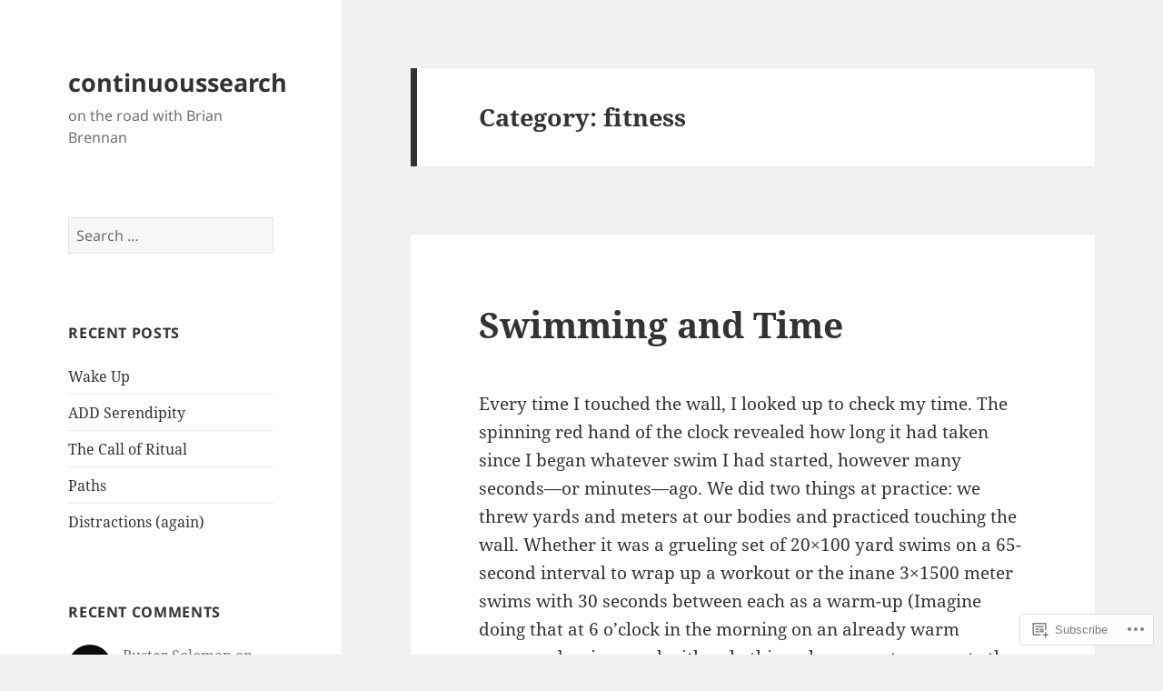

--- FILE ---
content_type: text/html; charset=UTF-8
request_url: https://continuoussearch.blog/category/fitness/
body_size: 41857
content:
<!DOCTYPE html>
<html lang="en" class="no-js">
<head>
	<meta charset="UTF-8">
	<meta name="viewport" content="width=device-width, initial-scale=1.0">
	<link rel="profile" href="https://gmpg.org/xfn/11">
	<link rel="pingback" href="https://continuoussearch.blog/xmlrpc.php">
	<script>(function(html){html.className = html.className.replace(/\bno-js\b/,'js')})(document.documentElement);</script>
<title>fitness &#8211; continuoussearch</title>
<meta name='robots' content='max-image-preview:large' />
<meta name="google-site-verification" content="dfIvqC5s6-a5RrFwBntejUCjEmAaTNexTvYrOjhPdbU" />

<!-- Async WordPress.com Remote Login -->
<script id="wpcom_remote_login_js">
var wpcom_remote_login_extra_auth = '';
function wpcom_remote_login_remove_dom_node_id( element_id ) {
	var dom_node = document.getElementById( element_id );
	if ( dom_node ) { dom_node.parentNode.removeChild( dom_node ); }
}
function wpcom_remote_login_remove_dom_node_classes( class_name ) {
	var dom_nodes = document.querySelectorAll( '.' + class_name );
	for ( var i = 0; i < dom_nodes.length; i++ ) {
		dom_nodes[ i ].parentNode.removeChild( dom_nodes[ i ] );
	}
}
function wpcom_remote_login_final_cleanup() {
	wpcom_remote_login_remove_dom_node_classes( "wpcom_remote_login_msg" );
	wpcom_remote_login_remove_dom_node_id( "wpcom_remote_login_key" );
	wpcom_remote_login_remove_dom_node_id( "wpcom_remote_login_validate" );
	wpcom_remote_login_remove_dom_node_id( "wpcom_remote_login_js" );
	wpcom_remote_login_remove_dom_node_id( "wpcom_request_access_iframe" );
	wpcom_remote_login_remove_dom_node_id( "wpcom_request_access_styles" );
}

// Watch for messages back from the remote login
window.addEventListener( "message", function( e ) {
	if ( e.origin === "https://r-login.wordpress.com" ) {
		var data = {};
		try {
			data = JSON.parse( e.data );
		} catch( e ) {
			wpcom_remote_login_final_cleanup();
			return;
		}

		if ( data.msg === 'LOGIN' ) {
			// Clean up the login check iframe
			wpcom_remote_login_remove_dom_node_id( "wpcom_remote_login_key" );

			var id_regex = new RegExp( /^[0-9]+$/ );
			var token_regex = new RegExp( /^.*|.*|.*$/ );
			if (
				token_regex.test( data.token )
				&& id_regex.test( data.wpcomid )
			) {
				// We have everything we need to ask for a login
				var script = document.createElement( "script" );
				script.setAttribute( "id", "wpcom_remote_login_validate" );
				script.src = '/remote-login.php?wpcom_remote_login=validate'
					+ '&wpcomid=' + data.wpcomid
					+ '&token=' + encodeURIComponent( data.token )
					+ '&host=' + window.location.protocol
					+ '//' + window.location.hostname
					+ '&postid=1872'
					+ '&is_singular=';
				document.body.appendChild( script );
			}

			return;
		}

		// Safari ITP, not logged in, so redirect
		if ( data.msg === 'LOGIN-REDIRECT' ) {
			window.location = 'https://wordpress.com/log-in?redirect_to=' + window.location.href;
			return;
		}

		// Safari ITP, storage access failed, remove the request
		if ( data.msg === 'LOGIN-REMOVE' ) {
			var css_zap = 'html { -webkit-transition: margin-top 1s; transition: margin-top 1s; } /* 9001 */ html { margin-top: 0 !important; } * html body { margin-top: 0 !important; } @media screen and ( max-width: 782px ) { html { margin-top: 0 !important; } * html body { margin-top: 0 !important; } }';
			var style_zap = document.createElement( 'style' );
			style_zap.type = 'text/css';
			style_zap.appendChild( document.createTextNode( css_zap ) );
			document.body.appendChild( style_zap );

			var e = document.getElementById( 'wpcom_request_access_iframe' );
			e.parentNode.removeChild( e );

			document.cookie = 'wordpress_com_login_access=denied; path=/; max-age=31536000';

			return;
		}

		// Safari ITP
		if ( data.msg === 'REQUEST_ACCESS' ) {
			console.log( 'request access: safari' );

			// Check ITP iframe enable/disable knob
			if ( wpcom_remote_login_extra_auth !== 'safari_itp_iframe' ) {
				return;
			}

			// If we are in a "private window" there is no ITP.
			var private_window = false;
			try {
				var opendb = window.openDatabase( null, null, null, null );
			} catch( e ) {
				private_window = true;
			}

			if ( private_window ) {
				console.log( 'private window' );
				return;
			}

			var iframe = document.createElement( 'iframe' );
			iframe.id = 'wpcom_request_access_iframe';
			iframe.setAttribute( 'scrolling', 'no' );
			iframe.setAttribute( 'sandbox', 'allow-storage-access-by-user-activation allow-scripts allow-same-origin allow-top-navigation-by-user-activation' );
			iframe.src = 'https://r-login.wordpress.com/remote-login.php?wpcom_remote_login=request_access&origin=' + encodeURIComponent( data.origin ) + '&wpcomid=' + encodeURIComponent( data.wpcomid );

			var css = 'html { -webkit-transition: margin-top 1s; transition: margin-top 1s; } /* 9001 */ html { margin-top: 46px !important; } * html body { margin-top: 46px !important; } @media screen and ( max-width: 660px ) { html { margin-top: 71px !important; } * html body { margin-top: 71px !important; } #wpcom_request_access_iframe { display: block; height: 71px !important; } } #wpcom_request_access_iframe { border: 0px; height: 46px; position: fixed; top: 0; left: 0; width: 100%; min-width: 100%; z-index: 99999; background: #23282d; } ';

			var style = document.createElement( 'style' );
			style.type = 'text/css';
			style.id = 'wpcom_request_access_styles';
			style.appendChild( document.createTextNode( css ) );
			document.body.appendChild( style );

			document.body.appendChild( iframe );
		}

		if ( data.msg === 'DONE' ) {
			wpcom_remote_login_final_cleanup();
		}
	}
}, false );

// Inject the remote login iframe after the page has had a chance to load
// more critical resources
window.addEventListener( "DOMContentLoaded", function( e ) {
	var iframe = document.createElement( "iframe" );
	iframe.style.display = "none";
	iframe.setAttribute( "scrolling", "no" );
	iframe.setAttribute( "id", "wpcom_remote_login_key" );
	iframe.src = "https://r-login.wordpress.com/remote-login.php"
		+ "?wpcom_remote_login=key"
		+ "&origin=aHR0cHM6Ly9jb250aW51b3Vzc2VhcmNoLmJsb2c%3D"
		+ "&wpcomid=30929267"
		+ "&time=" + Math.floor( Date.now() / 1000 );
	document.body.appendChild( iframe );
}, false );
</script>
<link rel='dns-prefetch' href='//s0.wp.com' />
<link rel="alternate" type="application/rss+xml" title="continuoussearch &raquo; Feed" href="https://continuoussearch.blog/feed/" />
<link rel="alternate" type="application/rss+xml" title="continuoussearch &raquo; Comments Feed" href="https://continuoussearch.blog/comments/feed/" />
<link rel="alternate" type="application/rss+xml" title="continuoussearch &raquo; fitness Category Feed" href="https://continuoussearch.blog/category/fitness/feed/" />
	<script type="text/javascript">
		/* <![CDATA[ */
		function addLoadEvent(func) {
			var oldonload = window.onload;
			if (typeof window.onload != 'function') {
				window.onload = func;
			} else {
				window.onload = function () {
					oldonload();
					func();
				}
			}
		}
		/* ]]> */
	</script>
	<link crossorigin='anonymous' rel='stylesheet' id='all-css-0-1' href='https://s0.wp.com/_static/??/wp-content/mu-plugins/jetpack-plugin/moon/modules/theme-tools/compat/twentyfifteen.css,/wp-content/mu-plugins/likes/jetpack-likes.css?m=1753284714j&cssminify=yes' type='text/css' media='all' />
<style id='wp-emoji-styles-inline-css'>

	img.wp-smiley, img.emoji {
		display: inline !important;
		border: none !important;
		box-shadow: none !important;
		height: 1em !important;
		width: 1em !important;
		margin: 0 0.07em !important;
		vertical-align: -0.1em !important;
		background: none !important;
		padding: 0 !important;
	}
/*# sourceURL=wp-emoji-styles-inline-css */
</style>
<link crossorigin='anonymous' rel='stylesheet' id='all-css-2-1' href='https://s0.wp.com/wp-content/plugins/gutenberg-core/v22.2.0/build/styles/block-library/style.css?m=1764855221i&cssminify=yes' type='text/css' media='all' />
<style id='wp-block-library-inline-css'>
.has-text-align-justify {
	text-align:justify;
}
.has-text-align-justify{text-align:justify;}

/*# sourceURL=wp-block-library-inline-css */
</style><style id='wp-block-paragraph-inline-css'>
.is-small-text{font-size:.875em}.is-regular-text{font-size:1em}.is-large-text{font-size:2.25em}.is-larger-text{font-size:3em}.has-drop-cap:not(:focus):first-letter{float:left;font-size:8.4em;font-style:normal;font-weight:100;line-height:.68;margin:.05em .1em 0 0;text-transform:uppercase}body.rtl .has-drop-cap:not(:focus):first-letter{float:none;margin-left:.1em}p.has-drop-cap.has-background{overflow:hidden}:root :where(p.has-background){padding:1.25em 2.375em}:where(p.has-text-color:not(.has-link-color)) a{color:inherit}p.has-text-align-left[style*="writing-mode:vertical-lr"],p.has-text-align-right[style*="writing-mode:vertical-rl"]{rotate:180deg}
/*# sourceURL=https://s0.wp.com/wp-content/plugins/gutenberg-core/v22.2.0/build/styles/block-library/paragraph/style.css */
</style>
<style id='wp-block-image-inline-css'>
.wp-block-image>a,.wp-block-image>figure>a{display:inline-block}.wp-block-image img{box-sizing:border-box;height:auto;max-width:100%;vertical-align:bottom}@media not (prefers-reduced-motion){.wp-block-image img.hide{visibility:hidden}.wp-block-image img.show{animation:show-content-image .4s}}.wp-block-image[style*=border-radius] img,.wp-block-image[style*=border-radius]>a{border-radius:inherit}.wp-block-image.has-custom-border img{box-sizing:border-box}.wp-block-image.aligncenter{text-align:center}.wp-block-image.alignfull>a,.wp-block-image.alignwide>a{width:100%}.wp-block-image.alignfull img,.wp-block-image.alignwide img{height:auto;width:100%}.wp-block-image .aligncenter,.wp-block-image .alignleft,.wp-block-image .alignright,.wp-block-image.aligncenter,.wp-block-image.alignleft,.wp-block-image.alignright{display:table}.wp-block-image .aligncenter>figcaption,.wp-block-image .alignleft>figcaption,.wp-block-image .alignright>figcaption,.wp-block-image.aligncenter>figcaption,.wp-block-image.alignleft>figcaption,.wp-block-image.alignright>figcaption{caption-side:bottom;display:table-caption}.wp-block-image .alignleft{float:left;margin:.5em 1em .5em 0}.wp-block-image .alignright{float:right;margin:.5em 0 .5em 1em}.wp-block-image .aligncenter{margin-left:auto;margin-right:auto}.wp-block-image :where(figcaption){margin-bottom:1em;margin-top:.5em}.wp-block-image.is-style-circle-mask img{border-radius:9999px}@supports ((-webkit-mask-image:none) or (mask-image:none)) or (-webkit-mask-image:none){.wp-block-image.is-style-circle-mask img{border-radius:0;-webkit-mask-image:url('data:image/svg+xml;utf8,<svg viewBox="0 0 100 100" xmlns="http://www.w3.org/2000/svg"><circle cx="50" cy="50" r="50"/></svg>');mask-image:url('data:image/svg+xml;utf8,<svg viewBox="0 0 100 100" xmlns="http://www.w3.org/2000/svg"><circle cx="50" cy="50" r="50"/></svg>');mask-mode:alpha;-webkit-mask-position:center;mask-position:center;-webkit-mask-repeat:no-repeat;mask-repeat:no-repeat;-webkit-mask-size:contain;mask-size:contain}}:root :where(.wp-block-image.is-style-rounded img,.wp-block-image .is-style-rounded img){border-radius:9999px}.wp-block-image figure{margin:0}.wp-lightbox-container{display:flex;flex-direction:column;position:relative}.wp-lightbox-container img{cursor:zoom-in}.wp-lightbox-container img:hover+button{opacity:1}.wp-lightbox-container button{align-items:center;backdrop-filter:blur(16px) saturate(180%);background-color:#5a5a5a40;border:none;border-radius:4px;cursor:zoom-in;display:flex;height:20px;justify-content:center;opacity:0;padding:0;position:absolute;right:16px;text-align:center;top:16px;width:20px;z-index:100}@media not (prefers-reduced-motion){.wp-lightbox-container button{transition:opacity .2s ease}}.wp-lightbox-container button:focus-visible{outline:3px auto #5a5a5a40;outline:3px auto -webkit-focus-ring-color;outline-offset:3px}.wp-lightbox-container button:hover{cursor:pointer;opacity:1}.wp-lightbox-container button:focus{opacity:1}.wp-lightbox-container button:focus,.wp-lightbox-container button:hover,.wp-lightbox-container button:not(:hover):not(:active):not(.has-background){background-color:#5a5a5a40;border:none}.wp-lightbox-overlay{box-sizing:border-box;cursor:zoom-out;height:100vh;left:0;overflow:hidden;position:fixed;top:0;visibility:hidden;width:100%;z-index:100000}.wp-lightbox-overlay .close-button{align-items:center;cursor:pointer;display:flex;justify-content:center;min-height:40px;min-width:40px;padding:0;position:absolute;right:calc(env(safe-area-inset-right) + 16px);top:calc(env(safe-area-inset-top) + 16px);z-index:5000000}.wp-lightbox-overlay .close-button:focus,.wp-lightbox-overlay .close-button:hover,.wp-lightbox-overlay .close-button:not(:hover):not(:active):not(.has-background){background:none;border:none}.wp-lightbox-overlay .lightbox-image-container{height:var(--wp--lightbox-container-height);left:50%;overflow:hidden;position:absolute;top:50%;transform:translate(-50%,-50%);transform-origin:top left;width:var(--wp--lightbox-container-width);z-index:9999999999}.wp-lightbox-overlay .wp-block-image{align-items:center;box-sizing:border-box;display:flex;height:100%;justify-content:center;margin:0;position:relative;transform-origin:0 0;width:100%;z-index:3000000}.wp-lightbox-overlay .wp-block-image img{height:var(--wp--lightbox-image-height);min-height:var(--wp--lightbox-image-height);min-width:var(--wp--lightbox-image-width);width:var(--wp--lightbox-image-width)}.wp-lightbox-overlay .wp-block-image figcaption{display:none}.wp-lightbox-overlay button{background:none;border:none}.wp-lightbox-overlay .scrim{background-color:#fff;height:100%;opacity:.9;position:absolute;width:100%;z-index:2000000}.wp-lightbox-overlay.active{visibility:visible}@media not (prefers-reduced-motion){.wp-lightbox-overlay.active{animation:turn-on-visibility .25s both}.wp-lightbox-overlay.active img{animation:turn-on-visibility .35s both}.wp-lightbox-overlay.show-closing-animation:not(.active){animation:turn-off-visibility .35s both}.wp-lightbox-overlay.show-closing-animation:not(.active) img{animation:turn-off-visibility .25s both}.wp-lightbox-overlay.zoom.active{animation:none;opacity:1;visibility:visible}.wp-lightbox-overlay.zoom.active .lightbox-image-container{animation:lightbox-zoom-in .4s}.wp-lightbox-overlay.zoom.active .lightbox-image-container img{animation:none}.wp-lightbox-overlay.zoom.active .scrim{animation:turn-on-visibility .4s forwards}.wp-lightbox-overlay.zoom.show-closing-animation:not(.active){animation:none}.wp-lightbox-overlay.zoom.show-closing-animation:not(.active) .lightbox-image-container{animation:lightbox-zoom-out .4s}.wp-lightbox-overlay.zoom.show-closing-animation:not(.active) .lightbox-image-container img{animation:none}.wp-lightbox-overlay.zoom.show-closing-animation:not(.active) .scrim{animation:turn-off-visibility .4s forwards}}@keyframes show-content-image{0%{visibility:hidden}99%{visibility:hidden}to{visibility:visible}}@keyframes turn-on-visibility{0%{opacity:0}to{opacity:1}}@keyframes turn-off-visibility{0%{opacity:1;visibility:visible}99%{opacity:0;visibility:visible}to{opacity:0;visibility:hidden}}@keyframes lightbox-zoom-in{0%{transform:translate(calc((-100vw + var(--wp--lightbox-scrollbar-width))/2 + var(--wp--lightbox-initial-left-position)),calc(-50vh + var(--wp--lightbox-initial-top-position))) scale(var(--wp--lightbox-scale))}to{transform:translate(-50%,-50%) scale(1)}}@keyframes lightbox-zoom-out{0%{transform:translate(-50%,-50%) scale(1);visibility:visible}99%{visibility:visible}to{transform:translate(calc((-100vw + var(--wp--lightbox-scrollbar-width))/2 + var(--wp--lightbox-initial-left-position)),calc(-50vh + var(--wp--lightbox-initial-top-position))) scale(var(--wp--lightbox-scale));visibility:hidden}}
/*# sourceURL=https://s0.wp.com/wp-content/plugins/gutenberg-core/v22.2.0/build/styles/block-library/image/style.css */
</style>
<style id='wp-block-image-theme-inline-css'>
:root :where(.wp-block-image figcaption){color:#555;font-size:13px;text-align:center}.is-dark-theme :root :where(.wp-block-image figcaption){color:#ffffffa6}.wp-block-image{margin:0 0 1em}
/*# sourceURL=https://s0.wp.com/wp-content/plugins/gutenberg-core/v22.2.0/build/styles/block-library/image/theme.css */
</style>
<style id='global-styles-inline-css'>
:root{--wp--preset--aspect-ratio--square: 1;--wp--preset--aspect-ratio--4-3: 4/3;--wp--preset--aspect-ratio--3-4: 3/4;--wp--preset--aspect-ratio--3-2: 3/2;--wp--preset--aspect-ratio--2-3: 2/3;--wp--preset--aspect-ratio--16-9: 16/9;--wp--preset--aspect-ratio--9-16: 9/16;--wp--preset--color--black: #000000;--wp--preset--color--cyan-bluish-gray: #abb8c3;--wp--preset--color--white: #fff;--wp--preset--color--pale-pink: #f78da7;--wp--preset--color--vivid-red: #cf2e2e;--wp--preset--color--luminous-vivid-orange: #ff6900;--wp--preset--color--luminous-vivid-amber: #fcb900;--wp--preset--color--light-green-cyan: #7bdcb5;--wp--preset--color--vivid-green-cyan: #00d084;--wp--preset--color--pale-cyan-blue: #8ed1fc;--wp--preset--color--vivid-cyan-blue: #0693e3;--wp--preset--color--vivid-purple: #9b51e0;--wp--preset--color--dark-gray: #111;--wp--preset--color--light-gray: #f1f1f1;--wp--preset--color--yellow: #f4ca16;--wp--preset--color--dark-brown: #352712;--wp--preset--color--medium-pink: #e53b51;--wp--preset--color--light-pink: #ffe5d1;--wp--preset--color--dark-purple: #2e2256;--wp--preset--color--purple: #674970;--wp--preset--color--blue-gray: #22313f;--wp--preset--color--bright-blue: #55c3dc;--wp--preset--color--light-blue: #e9f2f9;--wp--preset--gradient--vivid-cyan-blue-to-vivid-purple: linear-gradient(135deg,rgb(6,147,227) 0%,rgb(155,81,224) 100%);--wp--preset--gradient--light-green-cyan-to-vivid-green-cyan: linear-gradient(135deg,rgb(122,220,180) 0%,rgb(0,208,130) 100%);--wp--preset--gradient--luminous-vivid-amber-to-luminous-vivid-orange: linear-gradient(135deg,rgb(252,185,0) 0%,rgb(255,105,0) 100%);--wp--preset--gradient--luminous-vivid-orange-to-vivid-red: linear-gradient(135deg,rgb(255,105,0) 0%,rgb(207,46,46) 100%);--wp--preset--gradient--very-light-gray-to-cyan-bluish-gray: linear-gradient(135deg,rgb(238,238,238) 0%,rgb(169,184,195) 100%);--wp--preset--gradient--cool-to-warm-spectrum: linear-gradient(135deg,rgb(74,234,220) 0%,rgb(151,120,209) 20%,rgb(207,42,186) 40%,rgb(238,44,130) 60%,rgb(251,105,98) 80%,rgb(254,248,76) 100%);--wp--preset--gradient--blush-light-purple: linear-gradient(135deg,rgb(255,206,236) 0%,rgb(152,150,240) 100%);--wp--preset--gradient--blush-bordeaux: linear-gradient(135deg,rgb(254,205,165) 0%,rgb(254,45,45) 50%,rgb(107,0,62) 100%);--wp--preset--gradient--luminous-dusk: linear-gradient(135deg,rgb(255,203,112) 0%,rgb(199,81,192) 50%,rgb(65,88,208) 100%);--wp--preset--gradient--pale-ocean: linear-gradient(135deg,rgb(255,245,203) 0%,rgb(182,227,212) 50%,rgb(51,167,181) 100%);--wp--preset--gradient--electric-grass: linear-gradient(135deg,rgb(202,248,128) 0%,rgb(113,206,126) 100%);--wp--preset--gradient--midnight: linear-gradient(135deg,rgb(2,3,129) 0%,rgb(40,116,252) 100%);--wp--preset--gradient--dark-gray-gradient-gradient: linear-gradient(90deg, rgba(17,17,17,1) 0%, rgba(42,42,42,1) 100%);--wp--preset--gradient--light-gray-gradient: linear-gradient(90deg, rgba(241,241,241,1) 0%, rgba(215,215,215,1) 100%);--wp--preset--gradient--white-gradient: linear-gradient(90deg, rgba(255,255,255,1) 0%, rgba(230,230,230,1) 100%);--wp--preset--gradient--yellow-gradient: linear-gradient(90deg, rgba(244,202,22,1) 0%, rgba(205,168,10,1) 100%);--wp--preset--gradient--dark-brown-gradient: linear-gradient(90deg, rgba(53,39,18,1) 0%, rgba(91,67,31,1) 100%);--wp--preset--gradient--medium-pink-gradient: linear-gradient(90deg, rgba(229,59,81,1) 0%, rgba(209,28,51,1) 100%);--wp--preset--gradient--light-pink-gradient: linear-gradient(90deg, rgba(255,229,209,1) 0%, rgba(255,200,158,1) 100%);--wp--preset--gradient--dark-purple-gradient: linear-gradient(90deg, rgba(46,34,86,1) 0%, rgba(66,48,123,1) 100%);--wp--preset--gradient--purple-gradient: linear-gradient(90deg, rgba(103,73,112,1) 0%, rgba(131,93,143,1) 100%);--wp--preset--gradient--blue-gray-gradient: linear-gradient(90deg, rgba(34,49,63,1) 0%, rgba(52,75,96,1) 100%);--wp--preset--gradient--bright-blue-gradient: linear-gradient(90deg, rgba(85,195,220,1) 0%, rgba(43,180,211,1) 100%);--wp--preset--gradient--light-blue-gradient: linear-gradient(90deg, rgba(233,242,249,1) 0%, rgba(193,218,238,1) 100%);--wp--preset--font-size--small: 13px;--wp--preset--font-size--medium: 20px;--wp--preset--font-size--large: 36px;--wp--preset--font-size--x-large: 42px;--wp--preset--font-family--albert-sans: 'Albert Sans', sans-serif;--wp--preset--font-family--alegreya: Alegreya, serif;--wp--preset--font-family--arvo: Arvo, serif;--wp--preset--font-family--bodoni-moda: 'Bodoni Moda', serif;--wp--preset--font-family--bricolage-grotesque: 'Bricolage Grotesque', sans-serif;--wp--preset--font-family--cabin: Cabin, sans-serif;--wp--preset--font-family--chivo: Chivo, sans-serif;--wp--preset--font-family--commissioner: Commissioner, sans-serif;--wp--preset--font-family--cormorant: Cormorant, serif;--wp--preset--font-family--courier-prime: 'Courier Prime', monospace;--wp--preset--font-family--crimson-pro: 'Crimson Pro', serif;--wp--preset--font-family--dm-mono: 'DM Mono', monospace;--wp--preset--font-family--dm-sans: 'DM Sans', sans-serif;--wp--preset--font-family--dm-serif-display: 'DM Serif Display', serif;--wp--preset--font-family--domine: Domine, serif;--wp--preset--font-family--eb-garamond: 'EB Garamond', serif;--wp--preset--font-family--epilogue: Epilogue, sans-serif;--wp--preset--font-family--fahkwang: Fahkwang, sans-serif;--wp--preset--font-family--figtree: Figtree, sans-serif;--wp--preset--font-family--fira-sans: 'Fira Sans', sans-serif;--wp--preset--font-family--fjalla-one: 'Fjalla One', sans-serif;--wp--preset--font-family--fraunces: Fraunces, serif;--wp--preset--font-family--gabarito: Gabarito, system-ui;--wp--preset--font-family--ibm-plex-mono: 'IBM Plex Mono', monospace;--wp--preset--font-family--ibm-plex-sans: 'IBM Plex Sans', sans-serif;--wp--preset--font-family--ibarra-real-nova: 'Ibarra Real Nova', serif;--wp--preset--font-family--instrument-serif: 'Instrument Serif', serif;--wp--preset--font-family--inter: Inter, sans-serif;--wp--preset--font-family--josefin-sans: 'Josefin Sans', sans-serif;--wp--preset--font-family--jost: Jost, sans-serif;--wp--preset--font-family--libre-baskerville: 'Libre Baskerville', serif;--wp--preset--font-family--libre-franklin: 'Libre Franklin', sans-serif;--wp--preset--font-family--literata: Literata, serif;--wp--preset--font-family--lora: Lora, serif;--wp--preset--font-family--merriweather: Merriweather, serif;--wp--preset--font-family--montserrat: Montserrat, sans-serif;--wp--preset--font-family--newsreader: Newsreader, serif;--wp--preset--font-family--noto-sans-mono: 'Noto Sans Mono', sans-serif;--wp--preset--font-family--nunito: Nunito, sans-serif;--wp--preset--font-family--open-sans: 'Open Sans', sans-serif;--wp--preset--font-family--overpass: Overpass, sans-serif;--wp--preset--font-family--pt-serif: 'PT Serif', serif;--wp--preset--font-family--petrona: Petrona, serif;--wp--preset--font-family--piazzolla: Piazzolla, serif;--wp--preset--font-family--playfair-display: 'Playfair Display', serif;--wp--preset--font-family--plus-jakarta-sans: 'Plus Jakarta Sans', sans-serif;--wp--preset--font-family--poppins: Poppins, sans-serif;--wp--preset--font-family--raleway: Raleway, sans-serif;--wp--preset--font-family--roboto: Roboto, sans-serif;--wp--preset--font-family--roboto-slab: 'Roboto Slab', serif;--wp--preset--font-family--rubik: Rubik, sans-serif;--wp--preset--font-family--rufina: Rufina, serif;--wp--preset--font-family--sora: Sora, sans-serif;--wp--preset--font-family--source-sans-3: 'Source Sans 3', sans-serif;--wp--preset--font-family--source-serif-4: 'Source Serif 4', serif;--wp--preset--font-family--space-mono: 'Space Mono', monospace;--wp--preset--font-family--syne: Syne, sans-serif;--wp--preset--font-family--texturina: Texturina, serif;--wp--preset--font-family--urbanist: Urbanist, sans-serif;--wp--preset--font-family--work-sans: 'Work Sans', sans-serif;--wp--preset--spacing--20: 0.44rem;--wp--preset--spacing--30: 0.67rem;--wp--preset--spacing--40: 1rem;--wp--preset--spacing--50: 1.5rem;--wp--preset--spacing--60: 2.25rem;--wp--preset--spacing--70: 3.38rem;--wp--preset--spacing--80: 5.06rem;--wp--preset--shadow--natural: 6px 6px 9px rgba(0, 0, 0, 0.2);--wp--preset--shadow--deep: 12px 12px 50px rgba(0, 0, 0, 0.4);--wp--preset--shadow--sharp: 6px 6px 0px rgba(0, 0, 0, 0.2);--wp--preset--shadow--outlined: 6px 6px 0px -3px rgb(255, 255, 255), 6px 6px rgb(0, 0, 0);--wp--preset--shadow--crisp: 6px 6px 0px rgb(0, 0, 0);}:where(.is-layout-flex){gap: 0.5em;}:where(.is-layout-grid){gap: 0.5em;}body .is-layout-flex{display: flex;}.is-layout-flex{flex-wrap: wrap;align-items: center;}.is-layout-flex > :is(*, div){margin: 0;}body .is-layout-grid{display: grid;}.is-layout-grid > :is(*, div){margin: 0;}:where(.wp-block-columns.is-layout-flex){gap: 2em;}:where(.wp-block-columns.is-layout-grid){gap: 2em;}:where(.wp-block-post-template.is-layout-flex){gap: 1.25em;}:where(.wp-block-post-template.is-layout-grid){gap: 1.25em;}.has-black-color{color: var(--wp--preset--color--black) !important;}.has-cyan-bluish-gray-color{color: var(--wp--preset--color--cyan-bluish-gray) !important;}.has-white-color{color: var(--wp--preset--color--white) !important;}.has-pale-pink-color{color: var(--wp--preset--color--pale-pink) !important;}.has-vivid-red-color{color: var(--wp--preset--color--vivid-red) !important;}.has-luminous-vivid-orange-color{color: var(--wp--preset--color--luminous-vivid-orange) !important;}.has-luminous-vivid-amber-color{color: var(--wp--preset--color--luminous-vivid-amber) !important;}.has-light-green-cyan-color{color: var(--wp--preset--color--light-green-cyan) !important;}.has-vivid-green-cyan-color{color: var(--wp--preset--color--vivid-green-cyan) !important;}.has-pale-cyan-blue-color{color: var(--wp--preset--color--pale-cyan-blue) !important;}.has-vivid-cyan-blue-color{color: var(--wp--preset--color--vivid-cyan-blue) !important;}.has-vivid-purple-color{color: var(--wp--preset--color--vivid-purple) !important;}.has-black-background-color{background-color: var(--wp--preset--color--black) !important;}.has-cyan-bluish-gray-background-color{background-color: var(--wp--preset--color--cyan-bluish-gray) !important;}.has-white-background-color{background-color: var(--wp--preset--color--white) !important;}.has-pale-pink-background-color{background-color: var(--wp--preset--color--pale-pink) !important;}.has-vivid-red-background-color{background-color: var(--wp--preset--color--vivid-red) !important;}.has-luminous-vivid-orange-background-color{background-color: var(--wp--preset--color--luminous-vivid-orange) !important;}.has-luminous-vivid-amber-background-color{background-color: var(--wp--preset--color--luminous-vivid-amber) !important;}.has-light-green-cyan-background-color{background-color: var(--wp--preset--color--light-green-cyan) !important;}.has-vivid-green-cyan-background-color{background-color: var(--wp--preset--color--vivid-green-cyan) !important;}.has-pale-cyan-blue-background-color{background-color: var(--wp--preset--color--pale-cyan-blue) !important;}.has-vivid-cyan-blue-background-color{background-color: var(--wp--preset--color--vivid-cyan-blue) !important;}.has-vivid-purple-background-color{background-color: var(--wp--preset--color--vivid-purple) !important;}.has-black-border-color{border-color: var(--wp--preset--color--black) !important;}.has-cyan-bluish-gray-border-color{border-color: var(--wp--preset--color--cyan-bluish-gray) !important;}.has-white-border-color{border-color: var(--wp--preset--color--white) !important;}.has-pale-pink-border-color{border-color: var(--wp--preset--color--pale-pink) !important;}.has-vivid-red-border-color{border-color: var(--wp--preset--color--vivid-red) !important;}.has-luminous-vivid-orange-border-color{border-color: var(--wp--preset--color--luminous-vivid-orange) !important;}.has-luminous-vivid-amber-border-color{border-color: var(--wp--preset--color--luminous-vivid-amber) !important;}.has-light-green-cyan-border-color{border-color: var(--wp--preset--color--light-green-cyan) !important;}.has-vivid-green-cyan-border-color{border-color: var(--wp--preset--color--vivid-green-cyan) !important;}.has-pale-cyan-blue-border-color{border-color: var(--wp--preset--color--pale-cyan-blue) !important;}.has-vivid-cyan-blue-border-color{border-color: var(--wp--preset--color--vivid-cyan-blue) !important;}.has-vivid-purple-border-color{border-color: var(--wp--preset--color--vivid-purple) !important;}.has-vivid-cyan-blue-to-vivid-purple-gradient-background{background: var(--wp--preset--gradient--vivid-cyan-blue-to-vivid-purple) !important;}.has-light-green-cyan-to-vivid-green-cyan-gradient-background{background: var(--wp--preset--gradient--light-green-cyan-to-vivid-green-cyan) !important;}.has-luminous-vivid-amber-to-luminous-vivid-orange-gradient-background{background: var(--wp--preset--gradient--luminous-vivid-amber-to-luminous-vivid-orange) !important;}.has-luminous-vivid-orange-to-vivid-red-gradient-background{background: var(--wp--preset--gradient--luminous-vivid-orange-to-vivid-red) !important;}.has-very-light-gray-to-cyan-bluish-gray-gradient-background{background: var(--wp--preset--gradient--very-light-gray-to-cyan-bluish-gray) !important;}.has-cool-to-warm-spectrum-gradient-background{background: var(--wp--preset--gradient--cool-to-warm-spectrum) !important;}.has-blush-light-purple-gradient-background{background: var(--wp--preset--gradient--blush-light-purple) !important;}.has-blush-bordeaux-gradient-background{background: var(--wp--preset--gradient--blush-bordeaux) !important;}.has-luminous-dusk-gradient-background{background: var(--wp--preset--gradient--luminous-dusk) !important;}.has-pale-ocean-gradient-background{background: var(--wp--preset--gradient--pale-ocean) !important;}.has-electric-grass-gradient-background{background: var(--wp--preset--gradient--electric-grass) !important;}.has-midnight-gradient-background{background: var(--wp--preset--gradient--midnight) !important;}.has-small-font-size{font-size: var(--wp--preset--font-size--small) !important;}.has-medium-font-size{font-size: var(--wp--preset--font-size--medium) !important;}.has-large-font-size{font-size: var(--wp--preset--font-size--large) !important;}.has-x-large-font-size{font-size: var(--wp--preset--font-size--x-large) !important;}.has-albert-sans-font-family{font-family: var(--wp--preset--font-family--albert-sans) !important;}.has-alegreya-font-family{font-family: var(--wp--preset--font-family--alegreya) !important;}.has-arvo-font-family{font-family: var(--wp--preset--font-family--arvo) !important;}.has-bodoni-moda-font-family{font-family: var(--wp--preset--font-family--bodoni-moda) !important;}.has-bricolage-grotesque-font-family{font-family: var(--wp--preset--font-family--bricolage-grotesque) !important;}.has-cabin-font-family{font-family: var(--wp--preset--font-family--cabin) !important;}.has-chivo-font-family{font-family: var(--wp--preset--font-family--chivo) !important;}.has-commissioner-font-family{font-family: var(--wp--preset--font-family--commissioner) !important;}.has-cormorant-font-family{font-family: var(--wp--preset--font-family--cormorant) !important;}.has-courier-prime-font-family{font-family: var(--wp--preset--font-family--courier-prime) !important;}.has-crimson-pro-font-family{font-family: var(--wp--preset--font-family--crimson-pro) !important;}.has-dm-mono-font-family{font-family: var(--wp--preset--font-family--dm-mono) !important;}.has-dm-sans-font-family{font-family: var(--wp--preset--font-family--dm-sans) !important;}.has-dm-serif-display-font-family{font-family: var(--wp--preset--font-family--dm-serif-display) !important;}.has-domine-font-family{font-family: var(--wp--preset--font-family--domine) !important;}.has-eb-garamond-font-family{font-family: var(--wp--preset--font-family--eb-garamond) !important;}.has-epilogue-font-family{font-family: var(--wp--preset--font-family--epilogue) !important;}.has-fahkwang-font-family{font-family: var(--wp--preset--font-family--fahkwang) !important;}.has-figtree-font-family{font-family: var(--wp--preset--font-family--figtree) !important;}.has-fira-sans-font-family{font-family: var(--wp--preset--font-family--fira-sans) !important;}.has-fjalla-one-font-family{font-family: var(--wp--preset--font-family--fjalla-one) !important;}.has-fraunces-font-family{font-family: var(--wp--preset--font-family--fraunces) !important;}.has-gabarito-font-family{font-family: var(--wp--preset--font-family--gabarito) !important;}.has-ibm-plex-mono-font-family{font-family: var(--wp--preset--font-family--ibm-plex-mono) !important;}.has-ibm-plex-sans-font-family{font-family: var(--wp--preset--font-family--ibm-plex-sans) !important;}.has-ibarra-real-nova-font-family{font-family: var(--wp--preset--font-family--ibarra-real-nova) !important;}.has-instrument-serif-font-family{font-family: var(--wp--preset--font-family--instrument-serif) !important;}.has-inter-font-family{font-family: var(--wp--preset--font-family--inter) !important;}.has-josefin-sans-font-family{font-family: var(--wp--preset--font-family--josefin-sans) !important;}.has-jost-font-family{font-family: var(--wp--preset--font-family--jost) !important;}.has-libre-baskerville-font-family{font-family: var(--wp--preset--font-family--libre-baskerville) !important;}.has-libre-franklin-font-family{font-family: var(--wp--preset--font-family--libre-franklin) !important;}.has-literata-font-family{font-family: var(--wp--preset--font-family--literata) !important;}.has-lora-font-family{font-family: var(--wp--preset--font-family--lora) !important;}.has-merriweather-font-family{font-family: var(--wp--preset--font-family--merriweather) !important;}.has-montserrat-font-family{font-family: var(--wp--preset--font-family--montserrat) !important;}.has-newsreader-font-family{font-family: var(--wp--preset--font-family--newsreader) !important;}.has-noto-sans-mono-font-family{font-family: var(--wp--preset--font-family--noto-sans-mono) !important;}.has-nunito-font-family{font-family: var(--wp--preset--font-family--nunito) !important;}.has-open-sans-font-family{font-family: var(--wp--preset--font-family--open-sans) !important;}.has-overpass-font-family{font-family: var(--wp--preset--font-family--overpass) !important;}.has-pt-serif-font-family{font-family: var(--wp--preset--font-family--pt-serif) !important;}.has-petrona-font-family{font-family: var(--wp--preset--font-family--petrona) !important;}.has-piazzolla-font-family{font-family: var(--wp--preset--font-family--piazzolla) !important;}.has-playfair-display-font-family{font-family: var(--wp--preset--font-family--playfair-display) !important;}.has-plus-jakarta-sans-font-family{font-family: var(--wp--preset--font-family--plus-jakarta-sans) !important;}.has-poppins-font-family{font-family: var(--wp--preset--font-family--poppins) !important;}.has-raleway-font-family{font-family: var(--wp--preset--font-family--raleway) !important;}.has-roboto-font-family{font-family: var(--wp--preset--font-family--roboto) !important;}.has-roboto-slab-font-family{font-family: var(--wp--preset--font-family--roboto-slab) !important;}.has-rubik-font-family{font-family: var(--wp--preset--font-family--rubik) !important;}.has-rufina-font-family{font-family: var(--wp--preset--font-family--rufina) !important;}.has-sora-font-family{font-family: var(--wp--preset--font-family--sora) !important;}.has-source-sans-3-font-family{font-family: var(--wp--preset--font-family--source-sans-3) !important;}.has-source-serif-4-font-family{font-family: var(--wp--preset--font-family--source-serif-4) !important;}.has-space-mono-font-family{font-family: var(--wp--preset--font-family--space-mono) !important;}.has-syne-font-family{font-family: var(--wp--preset--font-family--syne) !important;}.has-texturina-font-family{font-family: var(--wp--preset--font-family--texturina) !important;}.has-urbanist-font-family{font-family: var(--wp--preset--font-family--urbanist) !important;}.has-work-sans-font-family{font-family: var(--wp--preset--font-family--work-sans) !important;}
/*# sourceURL=global-styles-inline-css */
</style>

<style id='classic-theme-styles-inline-css'>
/*! This file is auto-generated */
.wp-block-button__link{color:#fff;background-color:#32373c;border-radius:9999px;box-shadow:none;text-decoration:none;padding:calc(.667em + 2px) calc(1.333em + 2px);font-size:1.125em}.wp-block-file__button{background:#32373c;color:#fff;text-decoration:none}
/*# sourceURL=/wp-includes/css/classic-themes.min.css */
</style>
<link crossorigin='anonymous' rel='stylesheet' id='all-css-4-1' href='https://s0.wp.com/_static/??-eJyVkd1OwzAMhV8I1+oo2m4Qj4LSzgnZ8qfYXbW3x20Rm8So4CbKsc537Dg4FRhyEkqCJYzOJ8Yh9yEPZ8Zd0x6aFtjHEggqXZoOj57l2wEs10DNwPyEd0FxhFtWJa3HYmR2RDp6Q4Gi2rawqSgDfV8qMYOe0Y8R5ENB/sGtZSxjjzJp4Wq9FaKEhpmE0aqPMWXJwCbx3IRhlVS9XbVPGsc5GDFbg51IihnOXxpjzgnflUVHScPmjMfXv0/9eKe/2tWI62/8j1nawLLorQdX0nCnV7dQN7kFOcqgIxnxup57ATYYX2f0Lb62+5fn3aHbt93pEwwY9HE=&cssminify=yes' type='text/css' media='all' />
<style id='jetpack-global-styles-frontend-style-inline-css'>
:root { --font-headings: unset; --font-base: unset; --font-headings-default: -apple-system,BlinkMacSystemFont,"Segoe UI",Roboto,Oxygen-Sans,Ubuntu,Cantarell,"Helvetica Neue",sans-serif; --font-base-default: -apple-system,BlinkMacSystemFont,"Segoe UI",Roboto,Oxygen-Sans,Ubuntu,Cantarell,"Helvetica Neue",sans-serif;}
/*# sourceURL=jetpack-global-styles-frontend-style-inline-css */
</style>
<link crossorigin='anonymous' rel='stylesheet' id='all-css-6-1' href='https://s0.wp.com/_static/??-eJyNjcEKwjAQRH/IuFRT6kX8FNkmS5K6yQY3Qfx7bfEiXrwM82B4A49qnJRGpUHupnIPqSgs1Cq624chi6zhO5OCRryTR++fW00l7J3qDv43XVNxoOISsmEJol/wY2uR8vs3WggsM/I6uOTzMI3Hw8lOg11eUT1JKA==&cssminify=yes' type='text/css' media='all' />
<script id="wpcom-actionbar-placeholder-js-extra">
var actionbardata = {"siteID":"30929267","postID":"0","siteURL":"https://continuoussearch.blog","xhrURL":"https://continuoussearch.blog/wp-admin/admin-ajax.php","nonce":"538b1bcb63","isLoggedIn":"","statusMessage":"","subsEmailDefault":"instantly","proxyScriptUrl":"https://s0.wp.com/wp-content/js/wpcom-proxy-request.js?m=1513050504i&amp;ver=20211021","i18n":{"followedText":"New posts from this site will now appear in your \u003Ca href=\"https://wordpress.com/reader\"\u003EReader\u003C/a\u003E","foldBar":"Collapse this bar","unfoldBar":"Expand this bar","shortLinkCopied":"Shortlink copied to clipboard."}};
//# sourceURL=wpcom-actionbar-placeholder-js-extra
</script>
<script id="jetpack-mu-wpcom-settings-js-before">
var JETPACK_MU_WPCOM_SETTINGS = {"assetsUrl":"https://s0.wp.com/wp-content/mu-plugins/jetpack-mu-wpcom-plugin/moon/jetpack_vendor/automattic/jetpack-mu-wpcom/src/build/"};
//# sourceURL=jetpack-mu-wpcom-settings-js-before
</script>
<script crossorigin='anonymous' type='text/javascript'  src='https://s0.wp.com/_static/??-eJzTLy/QTc7PK0nNK9HPKtYvyinRLSjKr6jUyyrW0QfKZeYl55SmpBaDJLMKS1OLKqGUXm5mHkFFurmZ6UWJJalQxfa5tobmRgamxgZmFpZZACbyLJI='></script>
<script id="rlt-proxy-js-after">
	rltInitialize( {"token":null,"iframeOrigins":["https:\/\/widgets.wp.com"]} );
//# sourceURL=rlt-proxy-js-after
</script>
<link rel="EditURI" type="application/rsd+xml" title="RSD" href="https://continuoussearch.wordpress.com/xmlrpc.php?rsd" />
<meta name="generator" content="WordPress.com" />

<!-- Jetpack Open Graph Tags -->
<meta property="og:type" content="website" />
<meta property="og:title" content="fitness &#8211; continuoussearch" />
<meta property="og:url" content="https://continuoussearch.blog/category/fitness/" />
<meta property="og:site_name" content="continuoussearch" />
<meta property="og:image" content="https://continuoussearch.blog/wp-content/uploads/2018/11/cropped-img_1238.jpg?w=200" />
<meta property="og:image:width" content="200" />
<meta property="og:image:height" content="200" />
<meta property="og:image:alt" content="" />
<meta property="og:locale" content="en_US" />

<!-- End Jetpack Open Graph Tags -->
<link rel='openid.server' href='https://continuoussearch.blog/?openidserver=1' />
<link rel='openid.delegate' href='https://continuoussearch.blog/' />
<link rel="search" type="application/opensearchdescription+xml" href="https://continuoussearch.blog/osd.xml" title="continuoussearch" />
<link rel="search" type="application/opensearchdescription+xml" href="https://s1.wp.com/opensearch.xml" title="WordPress.com" />
<style>.recentcomments a{display:inline !important;padding:0 !important;margin:0 !important;}</style>		<style type="text/css">
			.recentcomments a {
				display: inline !important;
				padding: 0 !important;
				margin: 0 !important;
			}

			table.recentcommentsavatartop img.avatar, table.recentcommentsavatarend img.avatar {
				border: 0px;
				margin: 0;
			}

			table.recentcommentsavatartop a, table.recentcommentsavatarend a {
				border: 0px !important;
				background-color: transparent !important;
			}

			td.recentcommentsavatarend, td.recentcommentsavatartop {
				padding: 0px 0px 1px 0px;
				margin: 0px;
			}

			td.recentcommentstextend {
				border: none !important;
				padding: 0px 0px 2px 10px;
			}

			.rtl td.recentcommentstextend {
				padding: 0px 10px 2px 0px;
			}

			td.recentcommentstexttop {
				border: none;
				padding: 0px 0px 0px 10px;
			}

			.rtl td.recentcommentstexttop {
				padding: 0px 10px 0px 0px;
			}
		</style>
		<meta name="description" content="Posts about fitness written by Brian Brennan" />
<link rel="icon" href="https://continuoussearch.blog/wp-content/uploads/2018/11/cropped-img_1238.jpg?w=32" sizes="32x32" />
<link rel="icon" href="https://continuoussearch.blog/wp-content/uploads/2018/11/cropped-img_1238.jpg?w=192" sizes="192x192" />
<link rel="apple-touch-icon" href="https://continuoussearch.blog/wp-content/uploads/2018/11/cropped-img_1238.jpg?w=180" />
<meta name="msapplication-TileImage" content="https://continuoussearch.blog/wp-content/uploads/2018/11/cropped-img_1238.jpg?w=270" />
<link crossorigin='anonymous' rel='stylesheet' id='all-css-0-3' href='https://s0.wp.com/_static/??-eJyNjMEKgzAQBX9Ifdha9CJ+StF1KdFkN7gJ+X0RbM89zjAMSqxJJbEkhFxHnz9ODBunONN+M4Kq4O2EsHil3WDFRT4aMqvw/yHomj0baD40G/tf9BXXcApj27+ej6Hr2247ASkBO20=&cssminify=yes' type='text/css' media='all' />
</head>

<body class="archive category category-fitness category-5189 wp-embed-responsive wp-theme-pubtwentyfifteen customizer-styles-applied jetpack-reblog-enabled">
<div id="page" class="hfeed site">
	<a class="skip-link screen-reader-text" href="#content">
		Skip to content	</a>

	<div id="sidebar" class="sidebar">
		<header id="masthead" class="site-header" role="banner">
			<div class="site-branding">
				<a href="https://continuoussearch.blog/" class="site-logo-link" rel="home" itemprop="url"></a>
										<p class="site-title"><a href="https://continuoussearch.blog/" rel="home">continuoussearch</a></p>
												<p class="site-description">on the road with Brian Brennan</p>
										<button class="secondary-toggle">Menu and widgets</button>
			</div><!-- .site-branding -->
		</header><!-- .site-header -->

			<div id="secondary" class="secondary">

		
		
					<div id="widget-area" class="widget-area" role="complementary">
				<aside id="search-2" class="widget widget_search"><form role="search" method="get" class="search-form" action="https://continuoussearch.blog/">
				<label>
					<span class="screen-reader-text">Search for:</span>
					<input type="search" class="search-field" placeholder="Search &hellip;" value="" name="s" />
				</label>
				<input type="submit" class="search-submit screen-reader-text" value="Search" />
			</form></aside>
		<aside id="recent-posts-2" class="widget widget_recent_entries">
		<h2 class="widget-title">Recent Posts</h2><nav aria-label="Recent Posts">
		<ul>
											<li>
					<a href="https://continuoussearch.blog/2025/12/14/wake-up/">Wake Up</a>
									</li>
											<li>
					<a href="https://continuoussearch.blog/2024/06/24/add-serendipity/">ADD Serendipity</a>
									</li>
											<li>
					<a href="https://continuoussearch.blog/2024/04/03/the-call-of-ritual/">The Call of&nbsp;Ritual</a>
									</li>
											<li>
					<a href="https://continuoussearch.blog/2023/10/02/paths/">Paths</a>
									</li>
											<li>
					<a href="https://continuoussearch.blog/2023/10/01/distractions-again/">Distractions (again)</a>
									</li>
					</ul>

		</nav></aside><aside id="recent-comments-2" class="widget widget_recent_comments"><h2 class="widget-title">Recent Comments</h2>				<table class="recentcommentsavatar" cellspacing="0" cellpadding="0" border="0">
					<tr><td title="Buster Solomon" class="recentcommentsavatartop" style="height:48px; width:48px;"><img referrerpolicy="no-referrer" alt='Buster Solomon&#039;s avatar' src='https://0.gravatar.com/avatar/07faa559f3fe4c81d23aacf75053e5d309c9ef7a2cba0118e86ce850e33992de?s=48&#038;d=identicon&#038;r=G' srcset='https://0.gravatar.com/avatar/07faa559f3fe4c81d23aacf75053e5d309c9ef7a2cba0118e86ce850e33992de?s=48&#038;d=identicon&#038;r=G 1x, https://0.gravatar.com/avatar/07faa559f3fe4c81d23aacf75053e5d309c9ef7a2cba0118e86ce850e33992de?s=72&#038;d=identicon&#038;r=G 1.5x, https://0.gravatar.com/avatar/07faa559f3fe4c81d23aacf75053e5d309c9ef7a2cba0118e86ce850e33992de?s=96&#038;d=identicon&#038;r=G 2x, https://0.gravatar.com/avatar/07faa559f3fe4c81d23aacf75053e5d309c9ef7a2cba0118e86ce850e33992de?s=144&#038;d=identicon&#038;r=G 3x, https://0.gravatar.com/avatar/07faa559f3fe4c81d23aacf75053e5d309c9ef7a2cba0118e86ce850e33992de?s=192&#038;d=identicon&#038;r=G 4x' class='avatar avatar-48' height='48' width='48' loading='lazy' decoding='async' /></td><td class="recentcommentstexttop" style="">Buster Solomon on <a href="https://continuoussearch.blog/2021/11/14/write-a-note-but-write/#comment-1859">Write a note, but&nbsp;write</a></td></tr><tr><td title="Dale Hong" class="recentcommentsavatarend" style="height:48px; width:48px;"><a href="http://starletleathersblog.wordpress.com" rel="nofollow"><img referrerpolicy="no-referrer" alt='Dale Hong&#039;s avatar' src='https://1.gravatar.com/avatar/dc4b85c9fd20c149044629742285d7c753a64df3059186063237f6f6d6dde640?s=48&#038;d=identicon&#038;r=G' srcset='https://1.gravatar.com/avatar/dc4b85c9fd20c149044629742285d7c753a64df3059186063237f6f6d6dde640?s=48&#038;d=identicon&#038;r=G 1x, https://1.gravatar.com/avatar/dc4b85c9fd20c149044629742285d7c753a64df3059186063237f6f6d6dde640?s=72&#038;d=identicon&#038;r=G 1.5x, https://1.gravatar.com/avatar/dc4b85c9fd20c149044629742285d7c753a64df3059186063237f6f6d6dde640?s=96&#038;d=identicon&#038;r=G 2x, https://1.gravatar.com/avatar/dc4b85c9fd20c149044629742285d7c753a64df3059186063237f6f6d6dde640?s=144&#038;d=identicon&#038;r=G 3x, https://1.gravatar.com/avatar/dc4b85c9fd20c149044629742285d7c753a64df3059186063237f6f6d6dde640?s=192&#038;d=identicon&#038;r=G 4x' class='avatar avatar-48' height='48' width='48' loading='lazy' decoding='async' /></a></td><td class="recentcommentstextend" style=""><a href="http://starletleathersblog.wordpress.com" rel="nofollow">Dale Hong</a> on <a href="https://continuoussearch.blog/2024/06/24/add-serendipity/#comment-1856">ADD Serendipity</a></td></tr><tr><td title="Mario" class="recentcommentsavatarend" style="height:48px; width:48px;"><a href="https://medium.com/@mario_20750" rel="nofollow"><img referrerpolicy="no-referrer" alt='Mario&#039;s avatar' src='https://2.gravatar.com/avatar/20521331094bd0cf40e67cb8f7ee16f43b60ad4661b48db23cbc0feb89e78a5b?s=48&#038;d=identicon&#038;r=G' srcset='https://2.gravatar.com/avatar/20521331094bd0cf40e67cb8f7ee16f43b60ad4661b48db23cbc0feb89e78a5b?s=48&#038;d=identicon&#038;r=G 1x, https://2.gravatar.com/avatar/20521331094bd0cf40e67cb8f7ee16f43b60ad4661b48db23cbc0feb89e78a5b?s=72&#038;d=identicon&#038;r=G 1.5x, https://2.gravatar.com/avatar/20521331094bd0cf40e67cb8f7ee16f43b60ad4661b48db23cbc0feb89e78a5b?s=96&#038;d=identicon&#038;r=G 2x, https://2.gravatar.com/avatar/20521331094bd0cf40e67cb8f7ee16f43b60ad4661b48db23cbc0feb89e78a5b?s=144&#038;d=identicon&#038;r=G 3x, https://2.gravatar.com/avatar/20521331094bd0cf40e67cb8f7ee16f43b60ad4661b48db23cbc0feb89e78a5b?s=192&#038;d=identicon&#038;r=G 4x' class='avatar avatar-48' height='48' width='48' loading='lazy' decoding='async' /></a></td><td class="recentcommentstextend" style=""><a href="https://medium.com/@mario_20750" rel="nofollow">Mario</a> on <a href="https://continuoussearch.blog/2018/07/20/catching-fireflies/#comment-1844">Catching fireflies</a></td></tr><tr><td title="Jessica L" class="recentcommentsavatarend" style="height:48px; width:48px;"><a href="https://www.jessicalucero.com/" rel="nofollow"><img referrerpolicy="no-referrer" alt='Jessica L&#039;s avatar' src='https://1.gravatar.com/avatar/7e5e1b1f824428a5c42068e99f08c4eb27f2f89f82f1fd58dcffc9959c677b55?s=48&#038;d=identicon&#038;r=G' srcset='https://1.gravatar.com/avatar/7e5e1b1f824428a5c42068e99f08c4eb27f2f89f82f1fd58dcffc9959c677b55?s=48&#038;d=identicon&#038;r=G 1x, https://1.gravatar.com/avatar/7e5e1b1f824428a5c42068e99f08c4eb27f2f89f82f1fd58dcffc9959c677b55?s=72&#038;d=identicon&#038;r=G 1.5x, https://1.gravatar.com/avatar/7e5e1b1f824428a5c42068e99f08c4eb27f2f89f82f1fd58dcffc9959c677b55?s=96&#038;d=identicon&#038;r=G 2x, https://1.gravatar.com/avatar/7e5e1b1f824428a5c42068e99f08c4eb27f2f89f82f1fd58dcffc9959c677b55?s=144&#038;d=identicon&#038;r=G 3x, https://1.gravatar.com/avatar/7e5e1b1f824428a5c42068e99f08c4eb27f2f89f82f1fd58dcffc9959c677b55?s=192&#038;d=identicon&#038;r=G 4x' class='avatar avatar-48' height='48' width='48' loading='lazy' decoding='async' /></a></td><td class="recentcommentstextend" style=""><a href="https://www.jessicalucero.com/" rel="nofollow">Jessica L</a> on <a href="https://continuoussearch.blog/2011/12/29/gathering/#comment-1805">Gathering</a></td></tr><tr><td title="Writer at play &#8211; continuoussearch" class="recentcommentsavatarend" style="height:48px; width:48px;"><a href="https://continuoussearch.blog/2022/03/06/writer-at-play/" rel="nofollow"><img referrerpolicy="no-referrer" alt='Unknown&#039;s avatar' src='https://continuoussearch.blog/wp-content/uploads/2018/11/cropped-img_1238.jpg?w=48' srcset='https://continuoussearch.blog/wp-content/uploads/2018/11/cropped-img_1238.jpg?w=48 1x, https://continuoussearch.blog/wp-content/uploads/2018/11/cropped-img_1238.jpg?w=72 1.5x, https://continuoussearch.blog/wp-content/uploads/2018/11/cropped-img_1238.jpg?w=96 2x, https://continuoussearch.blog/wp-content/uploads/2018/11/cropped-img_1238.jpg?w=144 3x, https://continuoussearch.blog/wp-content/uploads/2018/11/cropped-img_1238.jpg?w=192 4x' class='avatar avatar-48' height='48' width='48' loading='lazy' decoding='async' /></a></td><td class="recentcommentstextend" style=""><a href="https://continuoussearch.blog/2022/03/06/writer-at-play/" rel="nofollow">Writer at play&hellip;</a> on <a href="https://continuoussearch.blog/2020/02/09/stage-fright/#comment-1714">Stage Fright</a></td></tr>				</table>
				</aside><aside id="archives-2" class="widget widget_archive"><h2 class="widget-title">Archives</h2><nav aria-label="Archives">
			<ul>
					<li><a href='https://continuoussearch.blog/2025/12/'>December 2025</a></li>
	<li><a href='https://continuoussearch.blog/2024/06/'>June 2024</a></li>
	<li><a href='https://continuoussearch.blog/2024/04/'>April 2024</a></li>
	<li><a href='https://continuoussearch.blog/2023/10/'>October 2023</a></li>
	<li><a href='https://continuoussearch.blog/2023/09/'>September 2023</a></li>
	<li><a href='https://continuoussearch.blog/2023/04/'>April 2023</a></li>
	<li><a href='https://continuoussearch.blog/2022/12/'>December 2022</a></li>
	<li><a href='https://continuoussearch.blog/2022/11/'>November 2022</a></li>
	<li><a href='https://continuoussearch.blog/2022/09/'>September 2022</a></li>
	<li><a href='https://continuoussearch.blog/2022/07/'>July 2022</a></li>
	<li><a href='https://continuoussearch.blog/2022/06/'>June 2022</a></li>
	<li><a href='https://continuoussearch.blog/2022/05/'>May 2022</a></li>
	<li><a href='https://continuoussearch.blog/2022/03/'>March 2022</a></li>
	<li><a href='https://continuoussearch.blog/2022/02/'>February 2022</a></li>
	<li><a href='https://continuoussearch.blog/2022/01/'>January 2022</a></li>
	<li><a href='https://continuoussearch.blog/2021/12/'>December 2021</a></li>
	<li><a href='https://continuoussearch.blog/2021/11/'>November 2021</a></li>
	<li><a href='https://continuoussearch.blog/2021/10/'>October 2021</a></li>
	<li><a href='https://continuoussearch.blog/2021/09/'>September 2021</a></li>
	<li><a href='https://continuoussearch.blog/2021/08/'>August 2021</a></li>
	<li><a href='https://continuoussearch.blog/2021/06/'>June 2021</a></li>
	<li><a href='https://continuoussearch.blog/2021/05/'>May 2021</a></li>
	<li><a href='https://continuoussearch.blog/2021/03/'>March 2021</a></li>
	<li><a href='https://continuoussearch.blog/2021/02/'>February 2021</a></li>
	<li><a href='https://continuoussearch.blog/2020/11/'>November 2020</a></li>
	<li><a href='https://continuoussearch.blog/2020/10/'>October 2020</a></li>
	<li><a href='https://continuoussearch.blog/2020/08/'>August 2020</a></li>
	<li><a href='https://continuoussearch.blog/2020/07/'>July 2020</a></li>
	<li><a href='https://continuoussearch.blog/2020/06/'>June 2020</a></li>
	<li><a href='https://continuoussearch.blog/2020/05/'>May 2020</a></li>
	<li><a href='https://continuoussearch.blog/2020/03/'>March 2020</a></li>
	<li><a href='https://continuoussearch.blog/2020/02/'>February 2020</a></li>
	<li><a href='https://continuoussearch.blog/2020/01/'>January 2020</a></li>
	<li><a href='https://continuoussearch.blog/2019/12/'>December 2019</a></li>
	<li><a href='https://continuoussearch.blog/2019/11/'>November 2019</a></li>
	<li><a href='https://continuoussearch.blog/2019/10/'>October 2019</a></li>
	<li><a href='https://continuoussearch.blog/2019/09/'>September 2019</a></li>
	<li><a href='https://continuoussearch.blog/2019/08/'>August 2019</a></li>
	<li><a href='https://continuoussearch.blog/2019/07/'>July 2019</a></li>
	<li><a href='https://continuoussearch.blog/2019/06/'>June 2019</a></li>
	<li><a href='https://continuoussearch.blog/2019/05/'>May 2019</a></li>
	<li><a href='https://continuoussearch.blog/2019/04/'>April 2019</a></li>
	<li><a href='https://continuoussearch.blog/2019/03/'>March 2019</a></li>
	<li><a href='https://continuoussearch.blog/2019/01/'>January 2019</a></li>
	<li><a href='https://continuoussearch.blog/2018/12/'>December 2018</a></li>
	<li><a href='https://continuoussearch.blog/2018/11/'>November 2018</a></li>
	<li><a href='https://continuoussearch.blog/2018/10/'>October 2018</a></li>
	<li><a href='https://continuoussearch.blog/2018/09/'>September 2018</a></li>
	<li><a href='https://continuoussearch.blog/2018/08/'>August 2018</a></li>
	<li><a href='https://continuoussearch.blog/2018/07/'>July 2018</a></li>
	<li><a href='https://continuoussearch.blog/2018/06/'>June 2018</a></li>
	<li><a href='https://continuoussearch.blog/2018/05/'>May 2018</a></li>
	<li><a href='https://continuoussearch.blog/2018/02/'>February 2018</a></li>
	<li><a href='https://continuoussearch.blog/2018/01/'>January 2018</a></li>
	<li><a href='https://continuoussearch.blog/2016/11/'>November 2016</a></li>
	<li><a href='https://continuoussearch.blog/2016/08/'>August 2016</a></li>
	<li><a href='https://continuoussearch.blog/2016/07/'>July 2016</a></li>
	<li><a href='https://continuoussearch.blog/2016/06/'>June 2016</a></li>
	<li><a href='https://continuoussearch.blog/2016/05/'>May 2016</a></li>
	<li><a href='https://continuoussearch.blog/2016/04/'>April 2016</a></li>
	<li><a href='https://continuoussearch.blog/2016/03/'>March 2016</a></li>
	<li><a href='https://continuoussearch.blog/2014/10/'>October 2014</a></li>
	<li><a href='https://continuoussearch.blog/2014/08/'>August 2014</a></li>
	<li><a href='https://continuoussearch.blog/2014/07/'>July 2014</a></li>
	<li><a href='https://continuoussearch.blog/2014/06/'>June 2014</a></li>
	<li><a href='https://continuoussearch.blog/2014/05/'>May 2014</a></li>
	<li><a href='https://continuoussearch.blog/2011/12/'>December 2011</a></li>
			</ul>

			</nav></aside><aside id="categories-2" class="widget widget_categories"><h2 class="widget-title">Categories</h2><nav aria-label="Categories">
			<ul>
					<li class="cat-item cat-item-726777936"><a href="https://continuoussearch.blog/category/aletheiaandthethieves/">#aletheiaandthethieves</a>
</li>
	<li class="cat-item cat-item-332765386"><a href="https://continuoussearch.blog/category/sailinglessons/">#sailinglessons</a>
</li>
	<li class="cat-item cat-item-679015875"><a href="https://continuoussearch.blog/category/thirdwishnovel/">#thirdwishnovel</a>
</li>
	<li class="cat-item cat-item-50748"><a href="https://continuoussearch.blog/category/acting/">Acting</a>
</li>
	<li class="cat-item cat-item-382437"><a href="https://continuoussearch.blog/category/art/alexander-calder/">Alexander Calder</a>
</li>
	<li class="cat-item cat-item-2339"><a href="https://continuoussearch.blog/category/anger/">anger</a>
</li>
	<li class="cat-item cat-item-102176"><a href="https://continuoussearch.blog/category/antisemitism/">Antisemitism</a>
</li>
	<li class="cat-item cat-item-177"><a href="https://continuoussearch.blog/category/art/">art</a>
</li>
	<li class="cat-item cat-item-748162358"><a href="https://continuoussearch.blog/category/avatar-the-way-of-water/">Avatar: The Way of Water</a>
</li>
	<li class="cat-item cat-item-231525"><a href="https://continuoussearch.blog/category/baudelaire/">baudelaire</a>
</li>
	<li class="cat-item cat-item-178"><a href="https://continuoussearch.blog/category/books/">books</a>
</li>
	<li class="cat-item cat-item-14005302"><a href="https://continuoussearch.blog/category/brian-clements/">Brian Clements</a>
</li>
	<li class="cat-item cat-item-194109"><a href="https://continuoussearch.blog/category/charles-dickens/">Charles Dickens</a>
</li>
	<li class="cat-item cat-item-28433"><a href="https://continuoussearch.blog/category/childhood/">childhood</a>
</li>
	<li class="cat-item cat-item-597"><a href="https://continuoussearch.blog/category/cinema/">cinema</a>
</li>
	<li class="cat-item cat-item-184741"><a href="https://continuoussearch.blog/category/claude-monet/">Claude Monet</a>
</li>
	<li class="cat-item cat-item-17872104"><a href="https://continuoussearch.blog/category/art/claude-monet-art/">Claude Monet</a>
</li>
	<li class="cat-item cat-item-6234"><a href="https://continuoussearch.blog/category/comedy/">comedy</a>
</li>
	<li class="cat-item cat-item-72976156"><a href="https://continuoussearch.blog/category/covid/">COVID</a>
</li>
	<li class="cat-item cat-item-8437"><a href="https://continuoussearch.blog/category/death/">death</a>
</li>
	<li class="cat-item cat-item-9718"><a href="https://continuoussearch.blog/category/disease/">Disease</a>
</li>
	<li class="cat-item cat-item-394340"><a href="https://continuoussearch.blog/category/distraction/">Distraction</a>
</li>
	<li class="cat-item cat-item-1716388"><a href="https://continuoussearch.blog/category/djinn/">djinn</a>
</li>
	<li class="cat-item cat-item-1547"><a href="https://continuoussearch.blog/category/dreams/">dreams</a>
</li>
	<li class="cat-item cat-item-1342"><a href="https://continuoussearch.blog/category/education/">education</a>
</li>
	<li class="cat-item cat-item-8668"><a href="https://continuoussearch.blog/category/emotions/">Emotions</a>
</li>
	<li class="cat-item cat-item-691031"><a href="https://continuoussearch.blog/category/enchantment/">Enchantment</a>
</li>
	<li class="cat-item cat-item-7897"><a href="https://continuoussearch.blog/category/evil/">evil</a>
</li>
	<li class="cat-item cat-item-2057964"><a href="https://continuoussearch.blog/category/fagin/">Fagin</a>
</li>
	<li class="cat-item cat-item-32976"><a href="https://continuoussearch.blog/category/fear/">fear</a>
</li>
	<li class="cat-item cat-item-1747"><a href="https://continuoussearch.blog/category/fiction/">fiction</a>
</li>
	<li class="cat-item cat-item-5189 current-cat"><a aria-current="page" href="https://continuoussearch.blog/category/fitness/">fitness</a>
</li>
	<li class="cat-item cat-item-90908"><a href="https://continuoussearch.blog/category/franz-kafka/">Franz Kafka</a>
</li>
	<li class="cat-item cat-item-39895970"><a href="https://continuoussearch.blog/category/freer-gallery-of-art/">Freer Gallery of Art</a>
</li>
	<li class="cat-item cat-item-16950"><a href="https://continuoussearch.blog/category/grief/">grief</a>
</li>
	<li class="cat-item cat-item-678"><a href="https://continuoussearch.blog/category/history/">history</a>
</li>
	<li class="cat-item cat-item-286648"><a href="https://continuoussearch.blog/category/art/hokusai/">Hokusai</a>
</li>
	<li class="cat-item cat-item-15978"><a href="https://continuoussearch.blog/category/horses/">horses</a>
</li>
	<li class="cat-item cat-item-10906"><a href="https://continuoussearch.blog/category/imagination/">imagination</a>
</li>
	<li class="cat-item cat-item-107"><a href="https://continuoussearch.blog/category/inspiration/">inspiration</a>
</li>
	<li class="cat-item cat-item-24039"><a href="https://continuoussearch.blog/category/intention/">intention</a>
</li>
	<li class="cat-item cat-item-6645"><a href="https://continuoussearch.blog/category/iran/">Iran</a>
</li>
	<li class="cat-item cat-item-414557"><a href="https://continuoussearch.blog/category/art/jackson-pollock/">Jackson Pollock</a>
</li>
	<li class="cat-item cat-item-56034"><a href="https://continuoussearch.blog/category/james-joyce/">James Joyce</a>
</li>
	<li class="cat-item cat-item-2647773"><a href="https://continuoussearch.blog/category/art/james-whistler/">James Whistler</a>
</li>
	<li class="cat-item cat-item-4402744"><a href="https://continuoussearch.blog/category/art/jean-baptiste-camille-corot/">Jean-Baptiste-Camille Corot</a>
</li>
	<li class="cat-item cat-item-316679"><a href="https://continuoussearch.blog/category/jinn/">jinn</a>
</li>
	<li class="cat-item cat-item-4063924"><a href="https://continuoussearch.blog/category/john-singer-sargent/">John Singer Sargent</a>
</li>
	<li class="cat-item cat-item-722564033"><a href="https://continuoussearch.blog/category/art/john-singer-sargent-art/">John Singer Sargent</a>
</li>
	<li class="cat-item cat-item-3324"><a href="https://continuoussearch.blog/category/knowledge/">knowledge</a>
</li>
	<li class="cat-item cat-item-1618"><a href="https://continuoussearch.blog/category/london/">London</a>
</li>
	<li class="cat-item cat-item-3785"><a href="https://continuoussearch.blog/category/love/">love</a>
</li>
	<li class="cat-item cat-item-246210"><a href="https://continuoussearch.blog/category/masculinity/">masculinity</a>
</li>
	<li class="cat-item cat-item-1471"><a href="https://continuoussearch.blog/category/memory/">memory</a>
</li>
	<li class="cat-item cat-item-4089"><a href="https://continuoussearch.blog/category/motherhood/">motherhood</a>
</li>
	<li class="cat-item cat-item-6901"><a href="https://continuoussearch.blog/category/movie-review/">movie review</a>
</li>
	<li class="cat-item cat-item-190"><a href="https://continuoussearch.blog/category/movies/">movies</a>
</li>
	<li class="cat-item cat-item-9127"><a href="https://continuoussearch.blog/category/museums/">museums</a>
</li>
	<li class="cat-item cat-item-18"><a href="https://continuoussearch.blog/category/music/">music</a>
</li>
	<li class="cat-item cat-item-5174"><a href="https://continuoussearch.blog/category/mythology/">mythology</a>
</li>
	<li class="cat-item cat-item-238102"><a href="https://continuoussearch.blog/category/national-gallery/">National Gallery</a>
</li>
	<li class="cat-item cat-item-103"><a href="https://continuoussearch.blog/category/news/">News</a>
</li>
	<li class="cat-item cat-item-322754"><a href="https://continuoussearch.blog/category/oliver-twist/">Oliver Twist</a>
</li>
	<li class="cat-item cat-item-49370"><a href="https://continuoussearch.blog/category/pandemic/">Pandemic</a>
</li>
	<li class="cat-item cat-item-1053"><a href="https://continuoussearch.blog/category/parents/">parents</a>
</li>
	<li class="cat-item cat-item-1930"><a href="https://continuoussearch.blog/category/performance/">performance</a>
</li>
	<li class="cat-item cat-item-270643"><a href="https://continuoussearch.blog/category/persia/">Persia</a>
</li>
	<li class="cat-item cat-item-5868"><a href="https://continuoussearch.blog/category/poker/">poker</a>
</li>
	<li class="cat-item cat-item-398"><a href="https://continuoussearch.blog/category/politics/">politics</a>
</li>
	<li class="cat-item cat-item-3231"><a href="https://continuoussearch.blog/category/purpose/">purpose</a>
</li>
	<li class="cat-item cat-item-1473"><a href="https://continuoussearch.blog/category/reading/">reading</a>
</li>
	<li class="cat-item cat-item-356567"><a href="https://continuoussearch.blog/category/art/rembrandt/">Rembrandt</a>
</li>
	<li class="cat-item cat-item-35090"><a href="https://continuoussearch.blog/category/writing/revision/">revision</a>
</li>
	<li class="cat-item cat-item-200003"><a href="https://continuoussearch.blog/category/routine/">routine</a>
</li>
	<li class="cat-item cat-item-11828"><a href="https://continuoussearch.blog/category/sailing/">sailing</a>
</li>
	<li class="cat-item cat-item-112724"><a href="https://continuoussearch.blog/category/shakespeare/">shakespeare</a>
</li>
	<li class="cat-item cat-item-4449"><a href="https://continuoussearch.blog/category/singing/">singing</a>
</li>
	<li class="cat-item cat-item-1494"><a href="https://continuoussearch.blog/category/spirituality/">spirituality</a>
</li>
	<li class="cat-item cat-item-2622"><a href="https://continuoussearch.blog/category/story/">story</a>
</li>
	<li class="cat-item cat-item-82348"><a href="https://continuoussearch.blog/category/suffering/">suffering</a>
</li>
	<li class="cat-item cat-item-14120"><a href="https://continuoussearch.blog/category/swimming/">swimming</a>
</li>
	<li class="cat-item cat-item-24629899"><a href="https://continuoussearch.blog/category/art/tawaraya-sotatsu/">Tawaraya Sotatsu</a>
</li>
	<li class="cat-item cat-item-1591"><a href="https://continuoussearch.blog/category/teaching/">teaching</a>
</li>
	<li class="cat-item cat-item-1999"><a href="https://continuoussearch.blog/category/tennis/">Tennis</a>
</li>
	<li class="cat-item cat-item-13625446"><a href="https://continuoussearch.blog/category/art/thomas-dewing/">Thomas Dewing</a>
</li>
	<li class="cat-item cat-item-5087"><a href="https://continuoussearch.blog/category/time/">time</a>
</li>
	<li class="cat-item cat-item-200"><a href="https://continuoussearch.blog/category/travel/">travel</a>
</li>
	<li class="cat-item cat-item-1"><a href="https://continuoussearch.blog/category/uncategorized/">Uncategorized</a>
</li>
	<li class="cat-item cat-item-779401"><a href="https://continuoussearch.blog/category/vergil/">Vergil</a>
</li>
	<li class="cat-item cat-item-538"><a href="https://continuoussearch.blog/category/violence/">violence</a>
</li>
	<li class="cat-item cat-item-3934"><a href="https://continuoussearch.blog/category/war/">war</a>
</li>
	<li class="cat-item cat-item-131"><a href="https://continuoussearch.blog/category/work/">work</a>
</li>
	<li class="cat-item cat-item-349"><a href="https://continuoussearch.blog/category/writing/">writing</a>
</li>
			</ul>

			</nav></aside><aside id="meta-2" class="widget widget_meta"><h2 class="widget-title">Meta</h2><nav aria-label="Meta">
		<ul>
			<li><a class="click-register" href="https://wordpress.com/start?ref=wplogin">Create account</a></li>			<li><a href="https://continuoussearch.wordpress.com/wp-login.php">Log in</a></li>
			<li><a href="https://continuoussearch.blog/feed/">Entries feed</a></li>
			<li><a href="https://continuoussearch.blog/comments/feed/">Comments feed</a></li>

			<li><a href="https://wordpress.com/" title="Powered by WordPress, state-of-the-art semantic personal publishing platform.">WordPress.com</a></li>
		</ul>

		</nav></aside>			</div><!-- .widget-area -->
		
	</div><!-- .secondary -->

	</div><!-- .sidebar -->

	<div id="content" class="site-content">

	<section id="primary" class="content-area">
		<main id="main" class="site-main" role="main">

		
			<header class="page-header">
				<h1 class="page-title">Category: <span>fitness</span></h1>			</header><!-- .page-header -->

			
<article id="post-1872" class="post-1872 post type-post status-publish format-standard hentry category-childhood category-fitness category-performance category-purpose category-swimming category-uncategorized tag-learning tag-life tag-purpose tag-ritual tag-self tag-self-definition tag-swimming tag-work">
	
	<header class="entry-header">
		<h2 class="entry-title"><a href="https://continuoussearch.blog/2021/08/08/swimming-and-time/" rel="bookmark">Swimming and Time</a></h2>	</header><!-- .entry-header -->

	<div class="entry-content">
		
<p>Every time I touched the wall, I looked up to check my time. The spinning red hand of the clock revealed how long it had taken since I began whatever swim I had started, however many seconds—or minutes—ago. We did two things at practice: we threw yards and meters at our bodies and practiced touching the wall. Whether it was a grueling set of 20&#215;100 yard swims on a 65-second interval to wrap up a workout or the inane 3&#215;1500 meter swims with 30 seconds between each as a warm-up (Imagine doing that at 6 o’clock in the morning on an already warm summer day, in a pool with only thin nylon ropes to separate the lanes), whenever you finished, you jammed into the wall. You lifted your head from the water to see the clock. How fast did I go? How much time until the next swim begins?</p>



<figure class="wp-block-image size-large is-style-default"><a href="https://continuoussearch.blog/wp-content/uploads/2019/03/img_0409.jpg"><img data-attachment-id="1028" data-permalink="https://continuoussearch.blog/2019/03/23/repetition-again/img_0409/" data-orig-file="https://continuoussearch.blog/wp-content/uploads/2019/03/img_0409.jpg" data-orig-size="427,307" data-comments-opened="1" data-image-meta="{&quot;aperture&quot;:&quot;0&quot;,&quot;credit&quot;:&quot;&quot;,&quot;camera&quot;:&quot;&quot;,&quot;caption&quot;:&quot;&quot;,&quot;created_timestamp&quot;:&quot;0&quot;,&quot;copyright&quot;:&quot;&quot;,&quot;focal_length&quot;:&quot;0&quot;,&quot;iso&quot;:&quot;0&quot;,&quot;shutter_speed&quot;:&quot;0&quot;,&quot;title&quot;:&quot;&quot;,&quot;orientation&quot;:&quot;0&quot;}" data-image-title="img_0409" data-image-description="" data-image-caption="" data-medium-file="https://continuoussearch.blog/wp-content/uploads/2019/03/img_0409.jpg?w=300" data-large-file="https://continuoussearch.blog/wp-content/uploads/2019/03/img_0409.jpg?w=427" width="427" height="307" src="https://continuoussearch.blog/wp-content/uploads/2019/03/img_0409.jpg?w=427" alt="" class="wp-image-1028" srcset="https://continuoussearch.blog/wp-content/uploads/2019/03/img_0409.jpg 427w, https://continuoussearch.blog/wp-content/uploads/2019/03/img_0409.jpg?w=150 150w, https://continuoussearch.blog/wp-content/uploads/2019/03/img_0409.jpg?w=300 300w" sizes="(max-width: 427px) 100vw, 427px" /></a></figure>



<p>I was not a world-class swimmer. When I was little, I tended to sink rather than proceed at pace. I wore a Styrofoam bubble on my back.  There were lessons. My parents took me to Red Cross run classes in a lake near our home in Paoli. I flailed, resisting the head turn required for a proper crawl. Still, I loved the water and turned blue when my parents took us to Jones Beach when we visited their parents. Who would want to leave the churn and rush of waves? We joined local pools and passed our deep-end tests, treading water for an absurd amount of time under the watchful eye of a lifeguard. Once passed, my mother would drop us off while she shopped or played tennis at the Great Valley Country Club. Swim teams only started when I was 11.</p>



<p>In my sophomore year of high school, I was a fair Junior Varsity swimmer. The Hill School had a nationally ranked independent school team, and I was far from fast enough for that. I was only 4 years removed from goggle-less practices in the insidiously warm indoor pool at the Phoenixville Y. I came home bleary-eyed and teary. As far as other sports, I had been an indifferent Little League baseball player—more interested in the planes in the sky than balls hit in my direction. Because I was tall early, my father—a scholarship athlete at Niagara in the 40s—signed me up for basketball. It did not take. I enjoyed gymnastics: the rings and parallel bars carried me a little out of gravity’s grasp. You had to play a sport each afternoon, fall, winter, and spring at my high school. In my first year, I opted for soccer, swimming, and golf.</p>



<p>The 3500 yards that the JV team swam between 3-4 in the afternoon were as many yards as I had ever swum. Fred Borger was the JV coach and threw easily attainable sets at us: ten 100s at 1:45, then 1:30 as we improved. I started off swimming the 500 yard freestyle at meets. My early times were over seven minutes. I ended my first season at 5:55. My 100 breaststroke was north of 1:20, which rarely merited placement in one of the three lanes for meets. During my second year, after spending the fall playing water polo (a ploy to get fall training in for the varsity), my 500 time dropped to 5:20, and my 100 breast hovered at 1:15. I knew if I wanted to improve, I would need to change something.</p>



<p>As a sidebar, I was not happy at my school, an all-boys bastion against, what? a fear of falling? I spent the spring of my sophomore year stoned and looking for a new school for the following year. I crept out after curfew and brought pizza for my dorm mates. I never studied—my memory for most things kept my grades well above water. This was the year that ditched my longstanding boyhood aspiration: to attend the Naval Academy. I wanted a more diverse, less dick-driven environment. After all, how could you read <em>Catcher in the Rye</em> and not feel as if you wanted to turn away?</p>



<p>A friend on the Varsity swim team shared a flier from a swim camp/AAU team in Iowa. Glen Patton was building the program at the University of Iowa and was contacting good young swimmers like my friend as a way of recruitment. I applied to Swimming School and was delighted to be accepted. If I wasn’t going to go anywhere else, at least I could be a better swimmer.</p>



<p>At Iowa, we had three practices a day, totaling as many as seven hours in the pool. I had never swum more than one hour on any day and rarely more than 4000 yards. We swam between 20,000 and 28,000 meters every day. The general philosophy was “Get in. Keep up. Move inward.” Slower swimmers—I was one of them—populated the outside lanes. You shifted from lanes one and ten to two and nine, then three and eight, and so forth. The fastest swimmers—and there were Olympians on that team—swam in the center of the pool: lanes four and five. In the two summers I swam there, I never nosed into the center (not 4 and 5, not even 3 and 6), but I could see them. I chased and swam faster. </p>



<p>When I swam in Iowa in 1976, we gathered in the evenings to watch the Montreal Olympics. The American men won every event except one (Britain’s David Wilkie took the 200 Breaststroke), and the men set world records in every event except the 100 Butterfly (Mark Spitz’s last record). The East German women had a similar performance, helped, as we know now, by PEDs. The revolution in training (all those miles) caused significant drops in times for those of us who did not use steroids. We were swimming fast, and we all could swim faster. We wore T-shirts emblazoned with the motto: <strong>SWIMMING IS MORE FUN WHEN YOU&#8217;RE IN SHAPE</strong>. And we got in shape by watching our times.</p>



<p>When I returned to my school, I leaped onto the varsity, still not the best, but game. I kept up in practice, By the fall, I was under five minutes in the 500, and my breaststroke time dropped over ten seconds. Raw and brutal repetition rewarded me. The two-hour practices we did at school were intense and competitive. If you weren’t the leader in your lane, you damn well chased the leader, and if you caught them, then you had to lead. Leading was a privilege, but your trailing feet became targets for the hungry swimmers behind you. We each had our strengths, each took the lead on various sets. I had a vicious breaststroke kick, which meniscus surgery 30 years later can attest to. I swam hard, and even later, when I swam just to stay fit, the habits continued. I checked my pulse. I looked at the clock.</p>



<p> During the 2021 Olympic swimming coverage, I saw the swimmers stare at the clock (digital, not analog) in the distance. I saw the looks of joy and disappointment driven not by winning or losing but by their times.  Was that my best? Did I meet my goal? While the competition may drive many, after a while, the clock becomes the primary combatant. I may have been cognizant of where my teammates were in the pool (chase! chase!), but mostly I looked up and saw that red clock hand sweeping past a black hash mark. Watching the Olympics, if I yelled it once, I yelled it a dozen times, “Show the times!”</p>



<p></p>



<p>The next time you watch swimmers (or runners), notice where they look at the end of their races. If you want to know how they feel, know that they are keenly aware of the inexorable, implacable opponent of the clock. They have looked up thousands of times. And then they have put their heads back down. It is time to go again.</p>
<div id="jp-post-flair" class="sharedaddy sd-like-enabled sd-sharing-enabled"><div class="sharedaddy sd-sharing-enabled"><div class="robots-nocontent sd-block sd-social sd-social-icon-text sd-sharing"><h3 class="sd-title">Share this:</h3><div class="sd-content"><ul><li class="share-twitter"><a rel="nofollow noopener noreferrer"
				data-shared="sharing-twitter-1872"
				class="share-twitter sd-button share-icon"
				href="https://continuoussearch.blog/2021/08/08/swimming-and-time/?share=twitter"
				target="_blank"
				aria-labelledby="sharing-twitter-1872"
				>
				<span id="sharing-twitter-1872" hidden>Click to share on X (Opens in new window)</span>
				<span>X</span>
			</a></li><li class="share-facebook"><a rel="nofollow noopener noreferrer"
				data-shared="sharing-facebook-1872"
				class="share-facebook sd-button share-icon"
				href="https://continuoussearch.blog/2021/08/08/swimming-and-time/?share=facebook"
				target="_blank"
				aria-labelledby="sharing-facebook-1872"
				>
				<span id="sharing-facebook-1872" hidden>Click to share on Facebook (Opens in new window)</span>
				<span>Facebook</span>
			</a></li><li class="share-end"></li></ul></div></div></div><div class='sharedaddy sd-block sd-like jetpack-likes-widget-wrapper jetpack-likes-widget-unloaded' id='like-post-wrapper-30929267-1872-6960e003a6d20' data-src='//widgets.wp.com/likes/index.html?ver=20260109#blog_id=30929267&amp;post_id=1872&amp;origin=continuoussearch.wordpress.com&amp;obj_id=30929267-1872-6960e003a6d20&amp;domain=continuoussearch.blog' data-name='like-post-frame-30929267-1872-6960e003a6d20' data-title='Like or Reblog'><div class='likes-widget-placeholder post-likes-widget-placeholder' style='height: 55px;'><span class='button'><span>Like</span></span> <span class='loading'>Loading...</span></div><span class='sd-text-color'></span><a class='sd-link-color'></a></div></div>	</div><!-- .entry-content -->

	
	<footer class="entry-footer">
		<span class="posted-on"><span class="screen-reader-text">Posted on </span><a href="https://continuoussearch.blog/2021/08/08/swimming-and-time/" rel="bookmark"><time class="entry-date published" datetime="2021-08-08T17:49:54-04:00">August 8, 2021</time><time class="updated" datetime="2021-08-08T17:52:19-04:00">August 8, 2021</time></a></span><span class="cat-links"><span class="screen-reader-text">Categories </span><a href="https://continuoussearch.blog/category/childhood/" rel="category tag">childhood</a>, <a href="https://continuoussearch.blog/category/fitness/" rel="category tag">fitness</a>, <a href="https://continuoussearch.blog/category/performance/" rel="category tag">performance</a>, <a href="https://continuoussearch.blog/category/purpose/" rel="category tag">purpose</a>, <a href="https://continuoussearch.blog/category/swimming/" rel="category tag">swimming</a>, <a href="https://continuoussearch.blog/category/uncategorized/" rel="category tag">Uncategorized</a></span><span class="tags-links"><span class="screen-reader-text">Tags </span><a href="https://continuoussearch.blog/tag/learning/" rel="tag">learning</a>, <a href="https://continuoussearch.blog/tag/life/" rel="tag">life</a>, <a href="https://continuoussearch.blog/tag/purpose/" rel="tag">purpose</a>, <a href="https://continuoussearch.blog/tag/ritual/" rel="tag">ritual</a>, <a href="https://continuoussearch.blog/tag/self/" rel="tag">self</a>, <a href="https://continuoussearch.blog/tag/self-definition/" rel="tag">self-definition</a>, <a href="https://continuoussearch.blog/tag/swimming/" rel="tag">swimming</a>, <a href="https://continuoussearch.blog/tag/work/" rel="tag">work</a></span><span class="comments-link"><a href="https://continuoussearch.blog/2021/08/08/swimming-and-time/#respond">Leave a comment<span class="screen-reader-text"> on Swimming and Time</span></a></span>			</footer><!-- .entry-footer -->

</article><!-- #post-1872 -->

<article id="post-1636" class="post-1636 post type-post status-publish format-standard hentry category-thirdwishnovel category-books category-fitness category-inspiration category-revision category-routine category-uncategorized category-work category-writing tag-creativity tag-idleness tag-inspiration tag-purpose tag-swimming tag-work tag-writing">
	
	<header class="entry-header">
		<h2 class="entry-title"><a href="https://continuoussearch.blog/2020/05/02/shoulders-and-work/" rel="bookmark">Shoulders And Work</a></h2>	</header><!-- .entry-header -->

	<div class="entry-content">
		
<p>Several months ago, my right shoulder started to hurt—not the dull pain of repeated effort, but a sharp bite. The trainer at my club diagnosed it as a rotator cuff injury. I was not surprised. Years ago, I tore at my shoulders when I swam miles and miles every day. Another trainer put a finer point on my struggles, telling me that backstroke (which had been a staple of my midlife training regimen) often drove swimmers out of the pool. And so, I tended my form, keeping my hands and grips in neutral positions while I pushed and pulled weight. Then I gave up the weights for a couple of months and added exercises to strengthen my rotator cuffs. Time has taught me to listen to my body more carefully. And taught me that old wounds can return decades later.</p>



<p>This past month, stuck inside during the pandemic, I started lifting again and welcomed the natural hurts that result from earnest work. It feels good to work and to bear with the pain. The endorphins from extended workouts help carry me through the barrage of news, which, much to my chagrin, I cannot ignore. Lift this. Watch the heart rate settle into the 170s. At least it makes sleep come more easily.</p>



<p>Not everything true for the body is true for the mind. Or the heart.<br />I also wrapped up a more extensive revision of one book while stewing over the next. The most recent update of Grammarly highlighted the more prolix passages of the old work, so even though images and scenes in the new book pile up, I felt the call to rewrite. Rewriting leads to re-visioning. The question, “How did I leave that out?” occurred more than I liked, and so I added connective tissue. I edited my more complicated impulses into simpler—and more direct?—chunks.</p>



<p>And revision, though inspired by some strange angels, does not require the same fiery vision as the initial draft. Without rooms of art to goad me (the DC museums have been closed since early March), it was easier to return to the old work. “Easier” is hardly the right word. The same way that I had to restart lifting below the peaks I had reached in December, I came back to the book with a diminished sense of it. In that diminishment, I found a new way in. I was no longer in love with the characters, or with myself as their creator. I was able to question my motives and choices in ways that I was unable six months ago when I made my first rattling revision.</p>



<p>Still, as much as I rediscovered and redirected in this recent edit, I felt as if I was betraying my new work. I have begun to dream about those characters. While others around me are infected with fever driven dreams of the pandemic, I have felt pulled to another vision—the anxiety churns a different sea. Just as I lift barbells in an otherwise empty gym—counting my reps out loud while Arthur Morey narrates Steven Pinker’s <em>The Language Instinct</em>—this new work pushes me. It is familiar and different.<br /></p>



<p>The ache in my shoulder is familiar and different. I know what to avoid and how to strengthen the weak places. The old wounds and old ways remind me of a past that I have lived, but there are new steps to take. My narrator welcomes me into her thoughts and reflections and challenges me to get out of my own way. A whole world opens ahead of me, dream-laden, and no longer bound to anything I have worked on before. There will be work.</p>
<div id="jp-post-flair" class="sharedaddy sd-like-enabled sd-sharing-enabled"><div class="sharedaddy sd-sharing-enabled"><div class="robots-nocontent sd-block sd-social sd-social-icon-text sd-sharing"><h3 class="sd-title">Share this:</h3><div class="sd-content"><ul><li class="share-twitter"><a rel="nofollow noopener noreferrer"
				data-shared="sharing-twitter-1636"
				class="share-twitter sd-button share-icon"
				href="https://continuoussearch.blog/2020/05/02/shoulders-and-work/?share=twitter"
				target="_blank"
				aria-labelledby="sharing-twitter-1636"
				>
				<span id="sharing-twitter-1636" hidden>Click to share on X (Opens in new window)</span>
				<span>X</span>
			</a></li><li class="share-facebook"><a rel="nofollow noopener noreferrer"
				data-shared="sharing-facebook-1636"
				class="share-facebook sd-button share-icon"
				href="https://continuoussearch.blog/2020/05/02/shoulders-and-work/?share=facebook"
				target="_blank"
				aria-labelledby="sharing-facebook-1636"
				>
				<span id="sharing-facebook-1636" hidden>Click to share on Facebook (Opens in new window)</span>
				<span>Facebook</span>
			</a></li><li class="share-end"></li></ul></div></div></div><div class='sharedaddy sd-block sd-like jetpack-likes-widget-wrapper jetpack-likes-widget-unloaded' id='like-post-wrapper-30929267-1636-6960e003a9004' data-src='//widgets.wp.com/likes/index.html?ver=20260109#blog_id=30929267&amp;post_id=1636&amp;origin=continuoussearch.wordpress.com&amp;obj_id=30929267-1636-6960e003a9004&amp;domain=continuoussearch.blog' data-name='like-post-frame-30929267-1636-6960e003a9004' data-title='Like or Reblog'><div class='likes-widget-placeholder post-likes-widget-placeholder' style='height: 55px;'><span class='button'><span>Like</span></span> <span class='loading'>Loading...</span></div><span class='sd-text-color'></span><a class='sd-link-color'></a></div></div>	</div><!-- .entry-content -->

	
	<footer class="entry-footer">
		<span class="posted-on"><span class="screen-reader-text">Posted on </span><a href="https://continuoussearch.blog/2020/05/02/shoulders-and-work/" rel="bookmark"><time class="entry-date published updated" datetime="2020-05-02T00:27:06-04:00">May 2, 2020</time></a></span><span class="cat-links"><span class="screen-reader-text">Categories </span><a href="https://continuoussearch.blog/category/thirdwishnovel/" rel="category tag">#thirdwishnovel</a>, <a href="https://continuoussearch.blog/category/books/" rel="category tag">books</a>, <a href="https://continuoussearch.blog/category/fitness/" rel="category tag">fitness</a>, <a href="https://continuoussearch.blog/category/inspiration/" rel="category tag">inspiration</a>, <a href="https://continuoussearch.blog/category/writing/revision/" rel="category tag">revision</a>, <a href="https://continuoussearch.blog/category/routine/" rel="category tag">routine</a>, <a href="https://continuoussearch.blog/category/uncategorized/" rel="category tag">Uncategorized</a>, <a href="https://continuoussearch.blog/category/work/" rel="category tag">work</a>, <a href="https://continuoussearch.blog/category/writing/" rel="category tag">writing</a></span><span class="tags-links"><span class="screen-reader-text">Tags </span><a href="https://continuoussearch.blog/tag/creativity/" rel="tag">creativity</a>, <a href="https://continuoussearch.blog/tag/idleness/" rel="tag">idleness</a>, <a href="https://continuoussearch.blog/tag/inspiration/" rel="tag">inspiration</a>, <a href="https://continuoussearch.blog/tag/purpose/" rel="tag">purpose</a>, <a href="https://continuoussearch.blog/tag/swimming/" rel="tag">swimming</a>, <a href="https://continuoussearch.blog/tag/work/" rel="tag">work</a>, <a href="https://continuoussearch.blog/tag/writing/" rel="tag">writing</a></span><span class="comments-link"><a href="https://continuoussearch.blog/2020/05/02/shoulders-and-work/#respond">Leave a comment<span class="screen-reader-text"> on Shoulders And Work</span></a></span>			</footer><!-- .entry-footer -->

</article><!-- #post-1636 -->

<article id="post-1567" class="post-1567 post type-post status-publish format-standard hentry category-distraction category-fitness category-imagination category-inspiration category-music category-purpose category-revision category-swimming category-uncategorized category-work category-writing tag-advice tag-creativity tag-effort tag-health tag-inspiration tag-led-zeppelin tag-life tag-music tag-purpose tag-ritual tag-swimming tag-u2 tag-work tag-writing">
	
	<header class="entry-header">
		<h2 class="entry-title"><a href="https://continuoussearch.blog/2020/02/13/the-music-of-effort/" rel="bookmark">The Music of&nbsp;Effort</a></h2>	</header><!-- .entry-header -->

	<div class="entry-content">
		<p><img data-attachment-id="1568" data-permalink="https://continuoussearch.blog/2020/02/13/the-music-of-effort/img_3258/" data-orig-file="https://continuoussearch.blog/wp-content/uploads/2020/02/img_3258.jpg" data-orig-size="3024,4032" data-comments-opened="1" data-image-meta="{&quot;aperture&quot;:&quot;1.8&quot;,&quot;credit&quot;:&quot;&quot;,&quot;camera&quot;:&quot;iPhone 8&quot;,&quot;caption&quot;:&quot;&quot;,&quot;created_timestamp&quot;:&quot;1573493111&quot;,&quot;copyright&quot;:&quot;&quot;,&quot;focal_length&quot;:&quot;3.99&quot;,&quot;iso&quot;:&quot;100&quot;,&quot;shutter_speed&quot;:&quot;0.083333333333333&quot;,&quot;title&quot;:&quot;&quot;,&quot;orientation&quot;:&quot;1&quot;}" data-image-title="img_3258" data-image-description="" data-image-caption="" data-medium-file="https://continuoussearch.blog/wp-content/uploads/2020/02/img_3258.jpg?w=225" data-large-file="https://continuoussearch.blog/wp-content/uploads/2020/02/img_3258.jpg?w=660" class="alignleft size-medium wp-image-1568" src="https://continuoussearch.blog/wp-content/uploads/2020/02/img_3258.jpg" width="3024" height="4032" srcset="https://continuoussearch.blog/wp-content/uploads/2020/02/img_3258.jpg 3024w, https://continuoussearch.blog/wp-content/uploads/2020/02/img_3258.jpg?w=113&amp;h=150 113w, https://continuoussearch.blog/wp-content/uploads/2020/02/img_3258.jpg?w=225&amp;h=300 225w, https://continuoussearch.blog/wp-content/uploads/2020/02/img_3258.jpg?w=768&amp;h=1024 768w, https://continuoussearch.blog/wp-content/uploads/2020/02/img_3258.jpg?w=1440&amp;h=1920 1440w" sizes="(max-width: 3024px) 100vw, 3024px" />I start paying attention after 17 minutes or so — the meter on the elliptical estimates that I am burning 24.3 calories every minute. I am about halfway through the current “run,” and I will burn through 720 calories in 30 minutes and well over 800 when I include the five minutes of cool-down time that the machine grants me at the end of the workout. I get pissed because the timer starts as soon as I start moving my feet, and the first 15 seconds are “slow.” I make up for it. After a five minute break, I jump on another machine that allows me to take longer strides, and run for 12 minutes, aiming for 7-minute miles. It’s a workout.</p>
<p>This is not about working out.</p>
<p>I listen to music while I work out. My playlist is a series of hard and fast (mostly) rock and roll songs. If you were in the gym with me, you would see me silently singing along. <a href="https://youtu.be/Wm54XyLwBAk">“Need a little time to wake up. Need a little time to wake up, wake up. Need a little time to rest your mind. You know you should, so I guess you might as well…”</a> Or  <a href="https://youtu.be/F73EcycGCO8">“Save the strong, lose the weak—never turning the other cheek. Trust nobody, don’t be no fool. Whatever happened to the golden rule?”</a> Or, <a href="https://youtu.be/co6WMzDOh1o">“Touch me, take me to that other place. Reach me, I know I’m not a hopeless case. What you don’t have, you don’t need it now. What you don’t know, you can feel it somehow. What you have you don’t need it now, don’t need it now.”</a> Or <a href="https://youtu.be/_ZhmsrUOezI">“We’re going boom, boom, boom, and that’s the way we live.”</a> There are others.</p>
<p>This is not about the music I listen to while I work out.</p>
<p>When I was a swimmer—in high school, college, and after—there was no music in the pool—at least no music that wasn’t already in my head. I had a much shorter playlist then—just a four or five songs any given day that I played over and over again in my head while I churned through mile after mile. I had a little <a href="https://youtu.be/ax7wcShvrus">hortator pounding away, beat after beat,</a> distracting me from the pain in my shoulders and knees, guiding me through the agony of hard work. When I took swimming back up, there was a waterproof mp3 player that took over that task, but by then, I felt swum out — besides, it’s hard to sing with your face in the water. Drowning.</p>
<p>Seriously, this is not about music and workouts.</p>
<p>Several years ago, I tipped my hat to loud music in a sermon that praised the virtues of Rock and Roll as a way to access the spiritual. I noted how Coldplay’s <a href="https://youtu.be/VPRjCeoBqrI">“Sky Full of Stars”</a> worked up to and encouraged a communal moment of dance/rave. I pointed to U2’s <a href="https://youtu.be/LF0rKW1DEMo">“The Miracle (of Joey Ramone)”</a> as a memoir about the discovery of the Ramones by someone “young, not dumb, and wishing to be blinded.”  It might as well be my memoir. Or yours. Rock and Roll has the power to blind us, the way a flash of lightning blinds us. There are times when we need to be blinded, when we need to erase all the sordid images of the day from our mind’s eye so that we can start fresh, and see with new eyes, hear with new ears, and feel with newly opened arms. Or something like that.</p>
<p>When I work out, I play music that beats back the exhaustion of the day, and that transports me into the steady hard effort that burns an extra few calories and raises my heartbeat to 170 beats a minute. I don’t want much—just a kind of blindness. And yet, I’m not blind to any of it. I feel all the effort—I love it—every ache, every heartbeat, every drop of sweat. The music helps me break through the “tiredness, the fatuousness, the semi-lust of intentional indifference.” I sweat “with a decent happiness.”</p>
<p>I play music while I write. Listening to the same piece helps me reenter the dream with the same mood. Unlike Annie Dillard, who demands a Spartan silence while she works, I need the wall of sound. Maybe this is because I spent years with a sound in my head while I sped through the pool in repeated max-effort swims. I have an affinity for noise and the distraction of the world. After all, I am, always, writing about the world—how could it be a distraction? Yes, there are moments when the actual world fades, when the world made of words engulfs me, and when I get blinded, properly and completely blinded by the work.</p>
<p>I wish that experience for any and every writer. Whatever it takes to get you properly and completely consumed by the world that you strive to create, do it. If silence gets you there, find a quiet place. If noise and distraction get you into the state of mind that produces all the words, then find that noisy place and work it.</p>
<p>As I revised my novel, I discovered that my book needed a scene or two—how did I leave THAT out? (I know why. I wasn’t ready to write it, not yet.) And so, knowing that the magic of <a href="https://youtu.be/eSiQ8UTxnp8">Gorecki&#8217;s Symphony Number 3</a> was not going to generate the energy that these scenes needed, I dug into the catalog and pulled out <a href="https://youtu.be/uwiTs60VoTM">Led Zepplin’s “When The Levee Breaks,”</a> because weeping and moaning were ahead. And, yes, that song is on the workout playlist. When it plays, I feel the story coming from the muscles in my arms and legs—not just my head. I breathe deep, my heart races, and the words flow like sweat. Fortunately, I like to sweat.</p>
<p>If it keeps on raining, levee&#8217;s goin&#8217; to break. Let it break, I&#8217;m ready for the onslaught—bright and loud.</p>
<p>&nbsp;</p>
<div id="jp-post-flair" class="sharedaddy sd-like-enabled sd-sharing-enabled"><div class="sharedaddy sd-sharing-enabled"><div class="robots-nocontent sd-block sd-social sd-social-icon-text sd-sharing"><h3 class="sd-title">Share this:</h3><div class="sd-content"><ul><li class="share-twitter"><a rel="nofollow noopener noreferrer"
				data-shared="sharing-twitter-1567"
				class="share-twitter sd-button share-icon"
				href="https://continuoussearch.blog/2020/02/13/the-music-of-effort/?share=twitter"
				target="_blank"
				aria-labelledby="sharing-twitter-1567"
				>
				<span id="sharing-twitter-1567" hidden>Click to share on X (Opens in new window)</span>
				<span>X</span>
			</a></li><li class="share-facebook"><a rel="nofollow noopener noreferrer"
				data-shared="sharing-facebook-1567"
				class="share-facebook sd-button share-icon"
				href="https://continuoussearch.blog/2020/02/13/the-music-of-effort/?share=facebook"
				target="_blank"
				aria-labelledby="sharing-facebook-1567"
				>
				<span id="sharing-facebook-1567" hidden>Click to share on Facebook (Opens in new window)</span>
				<span>Facebook</span>
			</a></li><li class="share-end"></li></ul></div></div></div><div class='sharedaddy sd-block sd-like jetpack-likes-widget-wrapper jetpack-likes-widget-unloaded' id='like-post-wrapper-30929267-1567-6960e003abfb7' data-src='//widgets.wp.com/likes/index.html?ver=20260109#blog_id=30929267&amp;post_id=1567&amp;origin=continuoussearch.wordpress.com&amp;obj_id=30929267-1567-6960e003abfb7&amp;domain=continuoussearch.blog' data-name='like-post-frame-30929267-1567-6960e003abfb7' data-title='Like or Reblog'><div class='likes-widget-placeholder post-likes-widget-placeholder' style='height: 55px;'><span class='button'><span>Like</span></span> <span class='loading'>Loading...</span></div><span class='sd-text-color'></span><a class='sd-link-color'></a></div></div>	</div><!-- .entry-content -->

	
	<footer class="entry-footer">
		<span class="posted-on"><span class="screen-reader-text">Posted on </span><a href="https://continuoussearch.blog/2020/02/13/the-music-of-effort/" rel="bookmark"><time class="entry-date published" datetime="2020-02-13T00:05:30-05:00">February 13, 2020</time><time class="updated" datetime="2020-02-13T09:05:25-05:00">February 13, 2020</time></a></span><span class="cat-links"><span class="screen-reader-text">Categories </span><a href="https://continuoussearch.blog/category/distraction/" rel="category tag">Distraction</a>, <a href="https://continuoussearch.blog/category/fitness/" rel="category tag">fitness</a>, <a href="https://continuoussearch.blog/category/imagination/" rel="category tag">imagination</a>, <a href="https://continuoussearch.blog/category/inspiration/" rel="category tag">inspiration</a>, <a href="https://continuoussearch.blog/category/music/" rel="category tag">music</a>, <a href="https://continuoussearch.blog/category/purpose/" rel="category tag">purpose</a>, <a href="https://continuoussearch.blog/category/writing/revision/" rel="category tag">revision</a>, <a href="https://continuoussearch.blog/category/swimming/" rel="category tag">swimming</a>, <a href="https://continuoussearch.blog/category/uncategorized/" rel="category tag">Uncategorized</a>, <a href="https://continuoussearch.blog/category/work/" rel="category tag">work</a>, <a href="https://continuoussearch.blog/category/writing/" rel="category tag">writing</a></span><span class="tags-links"><span class="screen-reader-text">Tags </span><a href="https://continuoussearch.blog/tag/advice/" rel="tag">advice</a>, <a href="https://continuoussearch.blog/tag/creativity/" rel="tag">creativity</a>, <a href="https://continuoussearch.blog/tag/effort/" rel="tag">effort</a>, <a href="https://continuoussearch.blog/tag/health/" rel="tag">health</a>, <a href="https://continuoussearch.blog/tag/inspiration/" rel="tag">inspiration</a>, <a href="https://continuoussearch.blog/tag/led-zeppelin/" rel="tag">Led Zeppelin</a>, <a href="https://continuoussearch.blog/tag/life/" rel="tag">life</a>, <a href="https://continuoussearch.blog/tag/music/" rel="tag">music</a>, <a href="https://continuoussearch.blog/tag/purpose/" rel="tag">purpose</a>, <a href="https://continuoussearch.blog/tag/ritual/" rel="tag">ritual</a>, <a href="https://continuoussearch.blog/tag/swimming/" rel="tag">swimming</a>, <a href="https://continuoussearch.blog/tag/u2/" rel="tag">U2</a>, <a href="https://continuoussearch.blog/tag/work/" rel="tag">work</a>, <a href="https://continuoussearch.blog/tag/writing/" rel="tag">writing</a></span><span class="comments-link"><a href="https://continuoussearch.blog/2020/02/13/the-music-of-effort/#respond">Leave a comment<span class="screen-reader-text"> on The Music of&nbsp;Effort</span></a></span>			</footer><!-- .entry-footer -->

</article><!-- #post-1567 -->

<article id="post-1315" class="post-1315 post type-post status-publish format-standard hentry category-art category-childhood category-fitness category-inspiration category-memory category-purpose category-revision category-suffering category-swimming category-work category-writing tag-being tag-compassion tag-creativity tag-failure tag-happiness tag-health tag-idleness tag-inspiration tag-purpose tag-ritual tag-self-definition tag-swimming tag-work tag-writing">
	
	<header class="entry-header">
		<h2 class="entry-title"><a href="https://continuoussearch.blog/2019/10/06/hurt-pain-and-agony-swimming-and-writing/" rel="bookmark">Hurt, Pain, and Agony (swimming and&nbsp;writing)</a></h2>	</header><!-- .entry-header -->

	<div class="entry-content">
		
<p>At the end of a day at work, I had a low grade fever on Monday, and so I had a choice to make—go home or go to the gym.</p>



<p>When I was in high school and college, I swam competitively. I was a good swimmer, not a great one, but I had made myself a better one and took pride in the effort. I enjoyed practice, in spite of the fact that practice hurt. The predominant swim coach of my youth was James “Doc” Counsilman. He prescribed—preached, really—the progression of <a href="http://content.time.com/time/magazine/article/0,9171,875110,00.html">hurt, pain, and agony</a> as the single lane toward improvement. I gobbled up his <em>Science of Swimming</em>, and pushed myself into agony and better results. I never became an elite swimmer. I came to the sport too late and without the technical proficiency needed to excel beyond my willingness to work to the point of physical failure, but I did become a much better swimmer.</p>



<p>I hated to miss practice. I went when I had a fever. I went my my shoulders felt shredded. I went if I had the flu. I pushed my body hard enough to compromise my immune system, and plunged my body into a staph infection that ravaged me for a month. I kept at it.</p>



<p>I briefly considered quitting when I was in college. While Swarthmore was a place to be committed to study, most of the swimmers on the team joined to be fit, or to explore the sport. I was maniacal, and therefore, felt more often than not alone on the team. I missed the hard driven team of my high school. Also, I was not used to being out ahead of everyone else. This is not a boast, just the nature of the circumstance. There were other teams on which I would have not made the cut. I knew that.</p>



<p>I rejoined the team, refocused my effort, and pushed on.</p>



<p>So, I felt under the weather on a Monday. Let me put this into context. Nearly every day at my job, someone calls out sick; I have enough free time in my schedule that I am able to cover other people’s classes. I do not understand being sick and missing work. I know it happens—I have had migraines, back spasms, and bronchitis in the past fifteen years. I had knee surgery fifteen years ago (torn meniscus). I get it. Illness happens. I admit to being stupidly judgmental about this.</p>



<p>For many recent years, I worked seven day weeks. If I got sick, my body, as if on cue, waited until I had a break in the school year. And then, I somehow avoided being ill on Sunday; I worked for a church. It just happened that way. The little stuff—a headache, some intestinal discomfort, a low fever—was just part of the day. Buddha might have said that desire causes suffering, but it seemed to me that a small amount of suffering was simply part of life. Swimming had taught me that.</p>



<p>I claim that swimming taught me that lesson, but I am not so sure, because there were—are—aspects of my life that suffering has upended. While I could fight through a workout, or endure lengthy stretches of difficulty in a relationship or job (perhaps endure too willingly and for too long), when it came to my writing, I backed away from the agony. Agony for writers, I think, is a bit different from agony for swimmers. Muscle pain and, what? brain pain—I hesitate to call it heart pain—are different creatures. Physical pain ends—for most. Certainly the kind of agony I courted in the pool stayed mainly in the pool, at least until my knees needed surgery. Mental pain permeates the day—you can stop writing and still feel the agony of an unsuccessful scene—anything less than glowing prose. And when even the good writing does not find a reader, then the agony feels for naught.</p>



<p>Writing does not quantify the same way swimming does. More writing does not necessarily guarantee better writing (There is a correlation, but it’s more slippery) the way that more (more yards, more effort) swimming leads to faster times. Nor does it compare well with work, where improvement and accomplishment have monetary results. Does a higher salary indicate a job better done—or for that matter a more valuable job? I guess that depends on how you ascribe value.</p>



<p>Maybe because good writing—whatever that means—is dependent on the reader, if one seeks to write well, one either needs a fairly reliable ability to  dissociate from the absolute creative process and read one’s own work as a stranger might, or have a reliable enough reader to sort through her—or his—work. But more than that, one has to engage the work almost without a thought for oneself. There is a second dissociation—and this is like swimming: one must be attuned to the pain and the pain cannot matter.</p>



<p>For instance—and this is an insight into my judgmental brain—I described a character whose skin turned browner while he worked for weeks and months outside as “brown as a berry.” This is an old cliche, and one that I first overheard in the British Virgin Islands while sitting at dinner. Some old man—I was 12 or 13, everyone was “old”—described me in his British accent as “brown as a berry.” I did not know then that it was a cliche, and the phrase stuck, because my experience of berries tended to berries of red and blue and possibly black—the blackberries that grew wild on bushes near my home. It felt foreign and I enjoyed that the phrase had some unexplained—for then—British origins. The phrase dropped into my work, and I knew it was hackneyed when I wrote it—a minor disaster, I suck as a writer—and when I revised, I took it out. I knew that I would. But I had to move on while I was writing, I could not spend five minutes, let alone twenty-five, figuring out some turn of phrase. In the end, I let it be simple: “his arms turned brown by the sun.”</p>



<p>Does that sound like agony? Sucking as a writer is agony. The realization that my work would not please everyone—and that I still had to do the work—was not easy to accept; secretly, I believe that the whole point of writing workshops is to learn to ignore critiques as much as to learn from them. How does one know when the work is “not good”?  Or, for that matter, “good”? Rickie Nelson sang, “You can’t please everyone, so you’ve got to please yourself” (more hackneyed advice from my childhood). There is agony in those questions.</p>



<p>And so, on Monday, I headed to the gym. I shortened my workout, burning down 500 calories in 23 minutes. It was shorter, not less arduous. I was in various forms of discomfort through the first half of the week—my insides disagreed with something I ate. I kept at the gym anyway. And then—always and then—I read the first chapter of my novel out loud at an open reading on Friday, and sent off the first set of query letters to agents on Saturday. The book, for now, is done. I wrote this. And I started the next book.</p>



<p>I am prepared for the work, even if it hurts, even if I am in agony. I have trained for this all my life.</p>



<p></p>
<div id="jp-post-flair" class="sharedaddy sd-like-enabled sd-sharing-enabled"><div class="sharedaddy sd-sharing-enabled"><div class="robots-nocontent sd-block sd-social sd-social-icon-text sd-sharing"><h3 class="sd-title">Share this:</h3><div class="sd-content"><ul><li class="share-twitter"><a rel="nofollow noopener noreferrer"
				data-shared="sharing-twitter-1315"
				class="share-twitter sd-button share-icon"
				href="https://continuoussearch.blog/2019/10/06/hurt-pain-and-agony-swimming-and-writing/?share=twitter"
				target="_blank"
				aria-labelledby="sharing-twitter-1315"
				>
				<span id="sharing-twitter-1315" hidden>Click to share on X (Opens in new window)</span>
				<span>X</span>
			</a></li><li class="share-facebook"><a rel="nofollow noopener noreferrer"
				data-shared="sharing-facebook-1315"
				class="share-facebook sd-button share-icon"
				href="https://continuoussearch.blog/2019/10/06/hurt-pain-and-agony-swimming-and-writing/?share=facebook"
				target="_blank"
				aria-labelledby="sharing-facebook-1315"
				>
				<span id="sharing-facebook-1315" hidden>Click to share on Facebook (Opens in new window)</span>
				<span>Facebook</span>
			</a></li><li class="share-end"></li></ul></div></div></div><div class='sharedaddy sd-block sd-like jetpack-likes-widget-wrapper jetpack-likes-widget-unloaded' id='like-post-wrapper-30929267-1315-6960e003af9fc' data-src='//widgets.wp.com/likes/index.html?ver=20260109#blog_id=30929267&amp;post_id=1315&amp;origin=continuoussearch.wordpress.com&amp;obj_id=30929267-1315-6960e003af9fc&amp;domain=continuoussearch.blog' data-name='like-post-frame-30929267-1315-6960e003af9fc' data-title='Like or Reblog'><div class='likes-widget-placeholder post-likes-widget-placeholder' style='height: 55px;'><span class='button'><span>Like</span></span> <span class='loading'>Loading...</span></div><span class='sd-text-color'></span><a class='sd-link-color'></a></div></div>	</div><!-- .entry-content -->

	
	<footer class="entry-footer">
		<span class="posted-on"><span class="screen-reader-text">Posted on </span><a href="https://continuoussearch.blog/2019/10/06/hurt-pain-and-agony-swimming-and-writing/" rel="bookmark"><time class="entry-date published" datetime="2019-10-06T12:48:57-04:00">October 6, 2019</time><time class="updated" datetime="2019-10-06T19:41:36-04:00">October 6, 2019</time></a></span><span class="cat-links"><span class="screen-reader-text">Categories </span><a href="https://continuoussearch.blog/category/art/" rel="category tag">art</a>, <a href="https://continuoussearch.blog/category/childhood/" rel="category tag">childhood</a>, <a href="https://continuoussearch.blog/category/fitness/" rel="category tag">fitness</a>, <a href="https://continuoussearch.blog/category/inspiration/" rel="category tag">inspiration</a>, <a href="https://continuoussearch.blog/category/memory/" rel="category tag">memory</a>, <a href="https://continuoussearch.blog/category/purpose/" rel="category tag">purpose</a>, <a href="https://continuoussearch.blog/category/writing/revision/" rel="category tag">revision</a>, <a href="https://continuoussearch.blog/category/suffering/" rel="category tag">suffering</a>, <a href="https://continuoussearch.blog/category/swimming/" rel="category tag">swimming</a>, <a href="https://continuoussearch.blog/category/work/" rel="category tag">work</a>, <a href="https://continuoussearch.blog/category/writing/" rel="category tag">writing</a></span><span class="tags-links"><span class="screen-reader-text">Tags </span><a href="https://continuoussearch.blog/tag/being/" rel="tag">being</a>, <a href="https://continuoussearch.blog/tag/compassion/" rel="tag">compassion</a>, <a href="https://continuoussearch.blog/tag/creativity/" rel="tag">creativity</a>, <a href="https://continuoussearch.blog/tag/failure/" rel="tag">failure</a>, <a href="https://continuoussearch.blog/tag/happiness/" rel="tag">happiness</a>, <a href="https://continuoussearch.blog/tag/health/" rel="tag">health</a>, <a href="https://continuoussearch.blog/tag/idleness/" rel="tag">idleness</a>, <a href="https://continuoussearch.blog/tag/inspiration/" rel="tag">inspiration</a>, <a href="https://continuoussearch.blog/tag/purpose/" rel="tag">purpose</a>, <a href="https://continuoussearch.blog/tag/ritual/" rel="tag">ritual</a>, <a href="https://continuoussearch.blog/tag/self-definition/" rel="tag">self-definition</a>, <a href="https://continuoussearch.blog/tag/swimming/" rel="tag">swimming</a>, <a href="https://continuoussearch.blog/tag/work/" rel="tag">work</a>, <a href="https://continuoussearch.blog/tag/writing/" rel="tag">writing</a></span><span class="comments-link"><a href="https://continuoussearch.blog/2019/10/06/hurt-pain-and-agony-swimming-and-writing/#comments">1 Comment<span class="screen-reader-text"> on Hurt, Pain, and Agony (swimming and&nbsp;writing)</span></a></span>			</footer><!-- .entry-footer -->

</article><!-- #post-1315 -->

<article id="post-1278" class="post-1278 post type-post status-publish format-standard hentry category-education category-emotions category-fitness category-imagination category-purpose category-reading category-uncategorized category-work category-writing tag-creativity tag-fiction tag-happiness tag-inspiration tag-knowledge tag-learning tag-life tag-memory tag-purpose tag-self-definition tag-stories tag-teaching tag-travel tag-traveling tag-work tag-writing">
	
	<header class="entry-header">
		<h2 class="entry-title"><a href="https://continuoussearch.blog/2019/08/27/new-years-day/" rel="bookmark">New Year’s Day</a></h2>	</header><!-- .entry-header -->

	<div class="entry-content">
		
<p>Today is my New Years Day. Today school meetings begin in earnest; students return and classes resume next week. What that means in practical terms is that I was up while the clock had a “6” to start the time, and at work while it showed a “7.” </p>



<p>The time doesn’t really matter. As long as something like 8 hours of sleep happened before I wake, time is just a way to organize the day, so that people can make arrangements. During the school year, the events of the day begin at 8 AM, and I like to be present and pleasantly caffeinated well before then. I plan accordingly.</p>



<p>Nonetheless, it is a new year, with all the attendant joy that comes with beginning. This year, I begin in strangely excellent physical condition. I can swim five miles without stopping (a task I once reserved as a test before heading out on the ocean). I can lift more weight than I have in thirty years. And I weigh as much as I did when I was fit and in college. These are all old markers, but remind me that even though years may pass, I can still fight myself back into shape.</p>



<p>I have also finished a draft of a novel, and have started working on revision. These are new thresholds, and mark a significant change in my daily life. Writing every day has been a revelation. I did not plan far ahead, but trusted—blindly, confidently—that there would be wells along the way. I know that the way ahead is—as it is in my favorite Kafka short story (<a href="https://zork.net/~patty/oldkafka/kdestination.html">“My Destination”</a>)—“fortunately, a truly immense journey.” I cannot carry enough water to get me where I am going; there must be wells ahead. </p>



<p>I do not know where that journey will lead. I do not know what the next books will be about, but I can feel the impulse to write, to imagine and . All that matters is the writing and allowing for the discovery—the thrill of the new and of exploration of a subject, characters, places, and ideas. I know that there will be a physical analog to that journey, but that it will be bound to psychological, artistic, and spiritual travel as well. All must happen, and will happen. </p>



<p>Once upon a time I wrote a <a href="https://continuoussearch.blog/2016/06/09/471/">poem about baseball</a> (and not at all about baseball) that ends: “Each day the day begins again.” And so it does, except I am more aware of my old self, and of carrying him—that old hulk, but also that bright star—into this year. So I go, crafting a way forward, learning, reclaiming, and working.</p>



<p>This is the single greatest attraction beginning a new school year—as it has been since I was much younger. There is something new to learn, some new idea, some new book, some new inner and outer experience on the horizon. Even though I am now a teacher, I plunge ahead, building on what I know, and striving for something I do not know, and prepared to discover. Away we go.</p>
<div id="jp-post-flair" class="sharedaddy sd-like-enabled sd-sharing-enabled"><div class="sharedaddy sd-sharing-enabled"><div class="robots-nocontent sd-block sd-social sd-social-icon-text sd-sharing"><h3 class="sd-title">Share this:</h3><div class="sd-content"><ul><li class="share-twitter"><a rel="nofollow noopener noreferrer"
				data-shared="sharing-twitter-1278"
				class="share-twitter sd-button share-icon"
				href="https://continuoussearch.blog/2019/08/27/new-years-day/?share=twitter"
				target="_blank"
				aria-labelledby="sharing-twitter-1278"
				>
				<span id="sharing-twitter-1278" hidden>Click to share on X (Opens in new window)</span>
				<span>X</span>
			</a></li><li class="share-facebook"><a rel="nofollow noopener noreferrer"
				data-shared="sharing-facebook-1278"
				class="share-facebook sd-button share-icon"
				href="https://continuoussearch.blog/2019/08/27/new-years-day/?share=facebook"
				target="_blank"
				aria-labelledby="sharing-facebook-1278"
				>
				<span id="sharing-facebook-1278" hidden>Click to share on Facebook (Opens in new window)</span>
				<span>Facebook</span>
			</a></li><li class="share-end"></li></ul></div></div></div><div class='sharedaddy sd-block sd-like jetpack-likes-widget-wrapper jetpack-likes-widget-unloaded' id='like-post-wrapper-30929267-1278-6960e003b2398' data-src='//widgets.wp.com/likes/index.html?ver=20260109#blog_id=30929267&amp;post_id=1278&amp;origin=continuoussearch.wordpress.com&amp;obj_id=30929267-1278-6960e003b2398&amp;domain=continuoussearch.blog' data-name='like-post-frame-30929267-1278-6960e003b2398' data-title='Like or Reblog'><div class='likes-widget-placeholder post-likes-widget-placeholder' style='height: 55px;'><span class='button'><span>Like</span></span> <span class='loading'>Loading...</span></div><span class='sd-text-color'></span><a class='sd-link-color'></a></div></div>	</div><!-- .entry-content -->

	
	<footer class="entry-footer">
		<span class="posted-on"><span class="screen-reader-text">Posted on </span><a href="https://continuoussearch.blog/2019/08/27/new-years-day/" rel="bookmark"><time class="entry-date published" datetime="2019-08-27T01:15:19-04:00">August 27, 2019</time><time class="updated" datetime="2019-08-27T01:20:40-04:00">August 27, 2019</time></a></span><span class="cat-links"><span class="screen-reader-text">Categories </span><a href="https://continuoussearch.blog/category/education/" rel="category tag">education</a>, <a href="https://continuoussearch.blog/category/emotions/" rel="category tag">Emotions</a>, <a href="https://continuoussearch.blog/category/fitness/" rel="category tag">fitness</a>, <a href="https://continuoussearch.blog/category/imagination/" rel="category tag">imagination</a>, <a href="https://continuoussearch.blog/category/purpose/" rel="category tag">purpose</a>, <a href="https://continuoussearch.blog/category/reading/" rel="category tag">reading</a>, <a href="https://continuoussearch.blog/category/uncategorized/" rel="category tag">Uncategorized</a>, <a href="https://continuoussearch.blog/category/work/" rel="category tag">work</a>, <a href="https://continuoussearch.blog/category/writing/" rel="category tag">writing</a></span><span class="tags-links"><span class="screen-reader-text">Tags </span><a href="https://continuoussearch.blog/tag/creativity/" rel="tag">creativity</a>, <a href="https://continuoussearch.blog/tag/fiction/" rel="tag">fiction</a>, <a href="https://continuoussearch.blog/tag/happiness/" rel="tag">happiness</a>, <a href="https://continuoussearch.blog/tag/inspiration/" rel="tag">inspiration</a>, <a href="https://continuoussearch.blog/tag/knowledge/" rel="tag">knowledge</a>, <a href="https://continuoussearch.blog/tag/learning/" rel="tag">learning</a>, <a href="https://continuoussearch.blog/tag/life/" rel="tag">life</a>, <a href="https://continuoussearch.blog/tag/memory/" rel="tag">memory</a>, <a href="https://continuoussearch.blog/tag/purpose/" rel="tag">purpose</a>, <a href="https://continuoussearch.blog/tag/self-definition/" rel="tag">self-definition</a>, <a href="https://continuoussearch.blog/tag/stories/" rel="tag">stories</a>, <a href="https://continuoussearch.blog/tag/teaching/" rel="tag">teaching</a>, <a href="https://continuoussearch.blog/tag/travel/" rel="tag">travel</a>, <a href="https://continuoussearch.blog/tag/traveling/" rel="tag">traveling</a>, <a href="https://continuoussearch.blog/tag/work/" rel="tag">work</a>, <a href="https://continuoussearch.blog/tag/writing/" rel="tag">writing</a></span><span class="comments-link"><a href="https://continuoussearch.blog/2019/08/27/new-years-day/#respond">Leave a comment<span class="screen-reader-text"> on New Year’s Day</span></a></span>			</footer><!-- .entry-footer -->

</article><!-- #post-1278 -->

<article id="post-1277" class="post-1277 post type-post status-publish format-standard hentry category-thirdwishnovel category-djinn category-fitness category-imagination category-writing tag-creativity tag-fiction tag-happiness tag-love tag-rain tag-relationships tag-traveling tag-work tag-writing">
	
	<header class="entry-header">
		<h2 class="entry-title"><a href="https://continuoussearch.blog/2019/08/23/running-in-the-rain/" rel="bookmark">Running in the&nbsp;Rain</a></h2>	</header><!-- .entry-header -->

	<div class="entry-content">
		
<p>A fragment #thirdwishnovel</p>



<p> As they walked, it began to rain. Small creeks formed where the land dipped, and the water flowed south, away from the mountains in the north. Tammuz took a long stride across one of the sudden streams, and turned to help Shalti across. She had already leapt, dry rise to dry rise, and laughed as he turned to make his chivalrous gesture.</p>



<p>	“I’m over here!” she shouted in the rain, and ran ahead across familiar ground.</p>



<p>	He watched his steps, and watched the woman move across the landscape ahead of him. She barely let her feet touch the ground before she stepped again, moving as if suspended by wings or wires. He stopped as he watched her, letting the rain soak him. She wore black boots and danced from one dry spot to the next. He had no idea where she was going, and she did not look back. If he stood there too long, he was sure that she would disappear.</p>



<p>	He started to run too. Unlike her, his footfalls found water, and he splashed ahead straight after her, mud splattering up his pant legs. He did not care. He did not catch her, but she did not outpace him either. They ran in clumsy unison a hundred yards, more or less, apart.  The rain kept falling, and they ran away from the shelter of her home to where? He did not know. Perhaps she did. He was not sure how quickly she ran, but felt no strain in his legs or lungs as he followed her. The pace came naturally, easily to him, in spite of the way he charged through the water and the mud.</p>



<p>	A stone structure appeared as first she, then he crested a small hill. It looked as if it were made a simple monolithic slabs of rock, lifted and deposited to form a rough hovel. She ran there and waited for him under the thick roof of stone.</p>



<p>	“You are soaked,” she declared, when he arrived. “It feels good to run, doesn’t it?”</p>



<p>	“You have a strange idea of fun,” he answered. “Why aren’t you wet?”</p>



<p>	“I know not to run into the raindrops, or the streams.” She pointed to his pants, which were coated with wet earth.</p>



<p>	“I do not know the land or the sky as well as you, not here,” he said.</p>



<p>“Don’t make me laugh, strange man. You would get wet wherever you were. I can tell that about you.” She laughed at him, and he joined in with her. “You can run a little though, so perhaps,” she paused and poked him in the chest with the outstretched fingers of her right hand, “Perhaps there is hope for you.”</p>



<p></p>
<div id="jp-post-flair" class="sharedaddy sd-like-enabled sd-sharing-enabled"><div class="sharedaddy sd-sharing-enabled"><div class="robots-nocontent sd-block sd-social sd-social-icon-text sd-sharing"><h3 class="sd-title">Share this:</h3><div class="sd-content"><ul><li class="share-twitter"><a rel="nofollow noopener noreferrer"
				data-shared="sharing-twitter-1277"
				class="share-twitter sd-button share-icon"
				href="https://continuoussearch.blog/2019/08/23/running-in-the-rain/?share=twitter"
				target="_blank"
				aria-labelledby="sharing-twitter-1277"
				>
				<span id="sharing-twitter-1277" hidden>Click to share on X (Opens in new window)</span>
				<span>X</span>
			</a></li><li class="share-facebook"><a rel="nofollow noopener noreferrer"
				data-shared="sharing-facebook-1277"
				class="share-facebook sd-button share-icon"
				href="https://continuoussearch.blog/2019/08/23/running-in-the-rain/?share=facebook"
				target="_blank"
				aria-labelledby="sharing-facebook-1277"
				>
				<span id="sharing-facebook-1277" hidden>Click to share on Facebook (Opens in new window)</span>
				<span>Facebook</span>
			</a></li><li class="share-end"></li></ul></div></div></div><div class='sharedaddy sd-block sd-like jetpack-likes-widget-wrapper jetpack-likes-widget-unloaded' id='like-post-wrapper-30929267-1277-6960e003b4888' data-src='//widgets.wp.com/likes/index.html?ver=20260109#blog_id=30929267&amp;post_id=1277&amp;origin=continuoussearch.wordpress.com&amp;obj_id=30929267-1277-6960e003b4888&amp;domain=continuoussearch.blog' data-name='like-post-frame-30929267-1277-6960e003b4888' data-title='Like or Reblog'><div class='likes-widget-placeholder post-likes-widget-placeholder' style='height: 55px;'><span class='button'><span>Like</span></span> <span class='loading'>Loading...</span></div><span class='sd-text-color'></span><a class='sd-link-color'></a></div></div>	</div><!-- .entry-content -->

	
	<footer class="entry-footer">
		<span class="posted-on"><span class="screen-reader-text">Posted on </span><a href="https://continuoussearch.blog/2019/08/23/running-in-the-rain/" rel="bookmark"><time class="entry-date published updated" datetime="2019-08-23T21:38:11-04:00">August 23, 2019</time></a></span><span class="cat-links"><span class="screen-reader-text">Categories </span><a href="https://continuoussearch.blog/category/thirdwishnovel/" rel="category tag">#thirdwishnovel</a>, <a href="https://continuoussearch.blog/category/djinn/" rel="category tag">djinn</a>, <a href="https://continuoussearch.blog/category/fitness/" rel="category tag">fitness</a>, <a href="https://continuoussearch.blog/category/imagination/" rel="category tag">imagination</a>, <a href="https://continuoussearch.blog/category/writing/" rel="category tag">writing</a></span><span class="tags-links"><span class="screen-reader-text">Tags </span><a href="https://continuoussearch.blog/tag/creativity/" rel="tag">creativity</a>, <a href="https://continuoussearch.blog/tag/fiction/" rel="tag">fiction</a>, <a href="https://continuoussearch.blog/tag/happiness/" rel="tag">happiness</a>, <a href="https://continuoussearch.blog/tag/love/" rel="tag">love</a>, <a href="https://continuoussearch.blog/tag/rain/" rel="tag">rain</a>, <a href="https://continuoussearch.blog/tag/relationships/" rel="tag">relationships</a>, <a href="https://continuoussearch.blog/tag/traveling/" rel="tag">traveling</a>, <a href="https://continuoussearch.blog/tag/work/" rel="tag">work</a>, <a href="https://continuoussearch.blog/tag/writing/" rel="tag">writing</a></span><span class="comments-link"><a href="https://continuoussearch.blog/2019/08/23/running-in-the-rain/#respond">Leave a comment<span class="screen-reader-text"> on Running in the&nbsp;Rain</span></a></span>			</footer><!-- .entry-footer -->

</article><!-- #post-1277 -->

<article id="post-1187" class="post-1187 post type-post status-publish format-standard hentry category-education category-fitness category-masculinity category-purpose category-uncategorized category-work category-writing tag-aging tag-forgiveness tag-happiness tag-inspiration tag-knowledge tag-learning tag-life tag-masculinity tag-memory tag-purpose tag-self-definition tag-swimming tag-work">
	
	<header class="entry-header">
		<h2 class="entry-title"><a href="https://continuoussearch.blog/2019/06/12/remaking-the-body-remaking-the-mind/" rel="bookmark">Remaking the body; remaking the&nbsp;mind</a></h2>	</header><!-- .entry-header -->

	<div class="entry-content">
		
<p><img data-attachment-id="1195" data-permalink="https://continuoussearch.blog/2019/06/12/remaking-the-body-remaking-the-mind/img_2754/" data-orig-file="https://continuoussearch.blog/wp-content/uploads/2019/06/img_2754.jpg" data-orig-size="2761,3512" data-comments-opened="1" data-image-meta="{&quot;aperture&quot;:&quot;1.8&quot;,&quot;credit&quot;:&quot;&quot;,&quot;camera&quot;:&quot;iPhone 8&quot;,&quot;caption&quot;:&quot;&quot;,&quot;created_timestamp&quot;:&quot;1560343469&quot;,&quot;copyright&quot;:&quot;&quot;,&quot;focal_length&quot;:&quot;3.99&quot;,&quot;iso&quot;:&quot;40&quot;,&quot;shutter_speed&quot;:&quot;0.066666666666667&quot;,&quot;title&quot;:&quot;&quot;,&quot;orientation&quot;:&quot;0&quot;}" data-image-title="img_2754" data-image-description="" data-image-caption="" data-medium-file="https://continuoussearch.blog/wp-content/uploads/2019/06/img_2754.jpg?w=236" data-large-file="https://continuoussearch.blog/wp-content/uploads/2019/06/img_2754.jpg?w=660" src="https://continuoussearch.blog/wp-content/uploads/2019/06/img_2754.jpg" class="alignleft size-medium wp-image-1195" width="2761" height="3512" srcset="https://continuoussearch.blog/wp-content/uploads/2019/06/img_2754.jpg 2761w, https://continuoussearch.blog/wp-content/uploads/2019/06/img_2754.jpg?w=118&amp;h=150 118w, https://continuoussearch.blog/wp-content/uploads/2019/06/img_2754.jpg?w=236&amp;h=300 236w, https://continuoussearch.blog/wp-content/uploads/2019/06/img_2754.jpg?w=768&amp;h=977 768w, https://continuoussearch.blog/wp-content/uploads/2019/06/img_2754.jpg?w=805&amp;h=1024 805w, https://continuoussearch.blog/wp-content/uploads/2019/06/img_2754.jpg?w=1440&amp;h=1832 1440w" sizes="(max-width: 2761px) 100vw, 2761px">I once had a “fitness trainer” who exhorted me, and those I worked with, to be as hard as the tip of the spear. I had spent years as a serious swimmer, and had a macho enough attitude to gobble this up. There were long sessions among Nautilus machines (the preferred hi-tech option of the early 80’s), blistering runs, and of course, time in the water. I enjoyed the hardness that was belied by my boyish exterior. The baby-faced bloom of youth did not dissipate until I was nearly 30 and grew a beard. I used my appearance to push me: “Do not mistake my youthful exterior for a lack of drive,” I thought. I drove hard.</p>



<p>Then I stopped. I left a life that promised not just physical hardness, but an emotional, intellectual, and spiritual severity. I dropped out and into the lost years of restaurant work, taking solace in uncommitted drift. In spite of the self-enforced sojourn, I kept swimming, which was more languid, even at a brisk pace. Two regular diners, Tom and Janet Flannigan, joked about all the “soft people” they saw in the pool—“You’ll never stay fit doing that,” they jested, lighting up cigarettes, and drinking themselves thin.</p>



<p>And I began writing, even while I worked 80 hour weeks at an Italian dive in Manayunk. The writing echoed the life I left and the ramifications of my decision. It feels as if everything I wrote was rooted in those moments. Of course, I was trying to write my life right.</p>



<p>I have often questioned my decision to become, if not “soft,”then decidedly less “hard” than the path that had been open to me. At least in the first several years after my decision, I think my friends saw aspects of that old self, but as best I could I burned it or buried it. We make choices in life, bending toward the light or dark—unlike phototropic plants that do so automatically. Or so we like to imagine. There are consequences to all our choices, to how we emphasize parts of our personalities or our essential selves. A choice away from or toward ripples into every other dimension of our lives.</p>



<p>This past winter, for the first time in over 30 years, I returned to weights. I bemoaned (and bemoan) the loss of strength—it isn’t innate, and must be tended. Jack, the owner of the gym I attend, says, “You’re in great shape.” <em>I remember when</em>, I think and do not gainsay. For now, I have taken on the task of shifting and strengthening the weight on my body. When I turned 50, I fought hard to get my body weight down to 200 pounds. This year, heading to 59, I flew lower with relative ease—I even have to eat more. I also feel harder, and delight in the body that has reemerged, as if it had been waiting all along (I knew you would be back). Although my strength is not what it was, it waxes again, along with some other aspects of that one time severity.</p>



<p>I court severity carefully. Maybe it took thirty years to give me distance from all that being the tip of the spear meant. Maybe the intervening years have buffered the fatal vision that guided my hand and mind. Or maybe those years changed me enough that I can take that dagger and wield it without the same moral repercussions that haunted me then, and that drove me to chose against it. Choosing <em>against</em> is never the same as choosing <em>for</em>; the choice to avoid a path is not the same as choosing a path. I have begun choosing <em>for</em> again, a bit rusty, but finding my way.</p>



<p>Not to my surprise, this change has come with a reinvigorated call to writing. I am a man whose mind and body work in concert. There was a reason I championed Susan Bordo’s and Richard Rorty’s philosophical repudiations of Descartes’ <em>cogito ergo sum</em>. We are not just minds forged in cold thought but warm bodies that claim a presence in the world. I tried to make my mind and body softer, and there was a deeper cost. I felt that cost more powerfully as I passed through this year’s birthday. I choose this body now, and the mind that goes with it, and feel ready to press on.</p>



<p>Forward.</p>
<div id="jp-post-flair" class="sharedaddy sd-like-enabled sd-sharing-enabled"><div class="sharedaddy sd-sharing-enabled"><div class="robots-nocontent sd-block sd-social sd-social-icon-text sd-sharing"><h3 class="sd-title">Share this:</h3><div class="sd-content"><ul><li class="share-twitter"><a rel="nofollow noopener noreferrer"
				data-shared="sharing-twitter-1187"
				class="share-twitter sd-button share-icon"
				href="https://continuoussearch.blog/2019/06/12/remaking-the-body-remaking-the-mind/?share=twitter"
				target="_blank"
				aria-labelledby="sharing-twitter-1187"
				>
				<span id="sharing-twitter-1187" hidden>Click to share on X (Opens in new window)</span>
				<span>X</span>
			</a></li><li class="share-facebook"><a rel="nofollow noopener noreferrer"
				data-shared="sharing-facebook-1187"
				class="share-facebook sd-button share-icon"
				href="https://continuoussearch.blog/2019/06/12/remaking-the-body-remaking-the-mind/?share=facebook"
				target="_blank"
				aria-labelledby="sharing-facebook-1187"
				>
				<span id="sharing-facebook-1187" hidden>Click to share on Facebook (Opens in new window)</span>
				<span>Facebook</span>
			</a></li><li class="share-end"></li></ul></div></div></div><div class='sharedaddy sd-block sd-like jetpack-likes-widget-wrapper jetpack-likes-widget-unloaded' id='like-post-wrapper-30929267-1187-6960e003b758a' data-src='//widgets.wp.com/likes/index.html?ver=20260109#blog_id=30929267&amp;post_id=1187&amp;origin=continuoussearch.wordpress.com&amp;obj_id=30929267-1187-6960e003b758a&amp;domain=continuoussearch.blog' data-name='like-post-frame-30929267-1187-6960e003b758a' data-title='Like or Reblog'><div class='likes-widget-placeholder post-likes-widget-placeholder' style='height: 55px;'><span class='button'><span>Like</span></span> <span class='loading'>Loading...</span></div><span class='sd-text-color'></span><a class='sd-link-color'></a></div></div>	</div><!-- .entry-content -->

	
	<footer class="entry-footer">
		<span class="posted-on"><span class="screen-reader-text">Posted on </span><a href="https://continuoussearch.blog/2019/06/12/remaking-the-body-remaking-the-mind/" rel="bookmark"><time class="entry-date published" datetime="2019-06-12T12:56:41-04:00">June 12, 2019</time><time class="updated" datetime="2020-09-21T18:09:44-04:00">September 21, 2020</time></a></span><span class="cat-links"><span class="screen-reader-text">Categories </span><a href="https://continuoussearch.blog/category/education/" rel="category tag">education</a>, <a href="https://continuoussearch.blog/category/fitness/" rel="category tag">fitness</a>, <a href="https://continuoussearch.blog/category/masculinity/" rel="category tag">masculinity</a>, <a href="https://continuoussearch.blog/category/purpose/" rel="category tag">purpose</a>, <a href="https://continuoussearch.blog/category/uncategorized/" rel="category tag">Uncategorized</a>, <a href="https://continuoussearch.blog/category/work/" rel="category tag">work</a>, <a href="https://continuoussearch.blog/category/writing/" rel="category tag">writing</a></span><span class="tags-links"><span class="screen-reader-text">Tags </span><a href="https://continuoussearch.blog/tag/aging/" rel="tag">aging</a>, <a href="https://continuoussearch.blog/tag/forgiveness/" rel="tag">forgiveness</a>, <a href="https://continuoussearch.blog/tag/happiness/" rel="tag">happiness</a>, <a href="https://continuoussearch.blog/tag/inspiration/" rel="tag">inspiration</a>, <a href="https://continuoussearch.blog/tag/knowledge/" rel="tag">knowledge</a>, <a href="https://continuoussearch.blog/tag/learning/" rel="tag">learning</a>, <a href="https://continuoussearch.blog/tag/life/" rel="tag">life</a>, <a href="https://continuoussearch.blog/tag/masculinity/" rel="tag">masculinity</a>, <a href="https://continuoussearch.blog/tag/memory/" rel="tag">memory</a>, <a href="https://continuoussearch.blog/tag/purpose/" rel="tag">purpose</a>, <a href="https://continuoussearch.blog/tag/self-definition/" rel="tag">self-definition</a>, <a href="https://continuoussearch.blog/tag/swimming/" rel="tag">swimming</a>, <a href="https://continuoussearch.blog/tag/work/" rel="tag">work</a></span><span class="comments-link"><a href="https://continuoussearch.blog/2019/06/12/remaking-the-body-remaking-the-mind/#comments">1 Comment<span class="screen-reader-text"> on Remaking the body; remaking the&nbsp;mind</span></a></span>			</footer><!-- .entry-footer -->

</article><!-- #post-1187 -->

		</main><!-- .site-main -->
	</section><!-- .content-area -->


	</div><!-- .site-content -->

	<footer id="colophon" class="site-footer" role="contentinfo">
		<div class="site-info">
									<a href="https://wordpress.com/?ref=footer_blog" rel="nofollow">Blog at WordPress.com.</a>
		</div><!-- .site-info -->
	</footer><!-- .site-footer -->

</div><!-- .site -->

<!--  -->
<script type="speculationrules">
{"prefetch":[{"source":"document","where":{"and":[{"href_matches":"/*"},{"not":{"href_matches":["/wp-*.php","/wp-admin/*","/files/*","/wp-content/*","/wp-content/plugins/*","/wp-content/themes/pub/twentyfifteen/*","/*\\?(.+)"]}},{"not":{"selector_matches":"a[rel~=\"nofollow\"]"}},{"not":{"selector_matches":".no-prefetch, .no-prefetch a"}}]},"eagerness":"conservative"}]}
</script>
<script src="//0.gravatar.com/js/hovercards/hovercards.min.js?ver=202602924dcd77a86c6f1d3698ec27fc5da92b28585ddad3ee636c0397cf312193b2a1" id="grofiles-cards-js"></script>
<script id="wpgroho-js-extra">
var WPGroHo = {"my_hash":""};
//# sourceURL=wpgroho-js-extra
</script>
<script crossorigin='anonymous' type='text/javascript'  src='https://s0.wp.com/wp-content/mu-plugins/gravatar-hovercards/wpgroho.js?m=1610363240i'></script>

	<script>
		// Initialize and attach hovercards to all gravatars
		( function() {
			function init() {
				if ( typeof Gravatar === 'undefined' ) {
					return;
				}

				if ( typeof Gravatar.init !== 'function' ) {
					return;
				}

				Gravatar.profile_cb = function ( hash, id ) {
					WPGroHo.syncProfileData( hash, id );
				};

				Gravatar.my_hash = WPGroHo.my_hash;
				Gravatar.init(
					'body',
					'#wp-admin-bar-my-account',
					{
						i18n: {
							'Edit your profile →': 'Edit your profile →',
							'View profile →': 'View profile →',
							'Contact': 'Contact',
							'Send money': 'Send money',
							'Sorry, we are unable to load this Gravatar profile.': 'Sorry, we are unable to load this Gravatar profile.',
							'Gravatar not found.': 'Gravatar not found.',
							'Too Many Requests.': 'Too Many Requests.',
							'Internal Server Error.': 'Internal Server Error.',
							'Is this you?': 'Is this you?',
							'Claim your free profile.': 'Claim your free profile.',
							'Email': 'Email',
							'Home Phone': 'Home Phone',
							'Work Phone': 'Work Phone',
							'Cell Phone': 'Cell Phone',
							'Contact Form': 'Contact Form',
							'Calendar': 'Calendar',
						},
					}
				);
			}

			if ( document.readyState !== 'loading' ) {
				init();
			} else {
				document.addEventListener( 'DOMContentLoaded', init );
			}
		} )();
	</script>

		<div style="display:none">
	<div class="grofile-hash-map-da0d9bcc2926094fcd5c91eb156f1619">
	</div>
	<div class="grofile-hash-map-57f950d87cbc2d1a044df4908fcb3cea">
	</div>
	<div class="grofile-hash-map-7025564d03f4937873ca9c9ef1c978e8">
	</div>
	<div class="grofile-hash-map-bfa6adaba0f279d07ac4ba381851dad0">
	</div>
	</div>
		<div id="actionbar" dir="ltr" style="display: none;"
			class="actnbr-pub-twentyfifteen actnbr-has-follow actnbr-has-actions">
		<ul>
								<li class="actnbr-btn actnbr-hidden">
								<a class="actnbr-action actnbr-actn-follow " href="">
			<svg class="gridicon" height="20" width="20" xmlns="http://www.w3.org/2000/svg" viewBox="0 0 20 20"><path clip-rule="evenodd" d="m4 4.5h12v6.5h1.5v-6.5-1.5h-1.5-12-1.5v1.5 10.5c0 1.1046.89543 2 2 2h7v-1.5h-7c-.27614 0-.5-.2239-.5-.5zm10.5 2h-9v1.5h9zm-5 3h-4v1.5h4zm3.5 1.5h-1v1h1zm-1-1.5h-1.5v1.5 1 1.5h1.5 1 1.5v-1.5-1-1.5h-1.5zm-2.5 2.5h-4v1.5h4zm6.5 1.25h1.5v2.25h2.25v1.5h-2.25v2.25h-1.5v-2.25h-2.25v-1.5h2.25z"  fill-rule="evenodd"></path></svg>
			<span>Subscribe</span>
		</a>
		<a class="actnbr-action actnbr-actn-following  no-display" href="">
			<svg class="gridicon" height="20" width="20" xmlns="http://www.w3.org/2000/svg" viewBox="0 0 20 20"><path fill-rule="evenodd" clip-rule="evenodd" d="M16 4.5H4V15C4 15.2761 4.22386 15.5 4.5 15.5H11.5V17H4.5C3.39543 17 2.5 16.1046 2.5 15V4.5V3H4H16H17.5V4.5V12.5H16V4.5ZM5.5 6.5H14.5V8H5.5V6.5ZM5.5 9.5H9.5V11H5.5V9.5ZM12 11H13V12H12V11ZM10.5 9.5H12H13H14.5V11V12V13.5H13H12H10.5V12V11V9.5ZM5.5 12H9.5V13.5H5.5V12Z" fill="#008A20"></path><path class="following-icon-tick" d="M13.5 16L15.5 18L19 14.5" stroke="#008A20" stroke-width="1.5"></path></svg>
			<span>Subscribed</span>
		</a>
							<div class="actnbr-popover tip tip-top-left actnbr-notice" id="follow-bubble">
							<div class="tip-arrow"></div>
							<div class="tip-inner actnbr-follow-bubble">
															<ul>
											<li class="actnbr-sitename">
			<a href="https://continuoussearch.blog">
				<img loading='lazy' alt='' src='https://continuoussearch.blog/wp-content/uploads/2018/11/cropped-img_1238.jpg?w=50' srcset='https://continuoussearch.blog/wp-content/uploads/2018/11/cropped-img_1238.jpg?w=50 1x, https://continuoussearch.blog/wp-content/uploads/2018/11/cropped-img_1238.jpg?w=75 1.5x, https://continuoussearch.blog/wp-content/uploads/2018/11/cropped-img_1238.jpg?w=100 2x, https://continuoussearch.blog/wp-content/uploads/2018/11/cropped-img_1238.jpg?w=150 3x, https://continuoussearch.blog/wp-content/uploads/2018/11/cropped-img_1238.jpg?w=200 4x' class='avatar avatar-50' height='50' width='50' />				continuoussearch			</a>
		</li>
										<div class="actnbr-message no-display"></div>
									<form method="post" action="https://subscribe.wordpress.com" accept-charset="utf-8" style="display: none;">
																						<div class="actnbr-follow-count">Join 117 other subscribers</div>
																					<div>
										<input type="email" name="email" placeholder="Enter your email address" class="actnbr-email-field" aria-label="Enter your email address" />
										</div>
										<input type="hidden" name="action" value="subscribe" />
										<input type="hidden" name="blog_id" value="30929267" />
										<input type="hidden" name="source" value="https://continuoussearch.blog/category/fitness/" />
										<input type="hidden" name="sub-type" value="actionbar-follow" />
										<input type="hidden" id="_wpnonce" name="_wpnonce" value="0572486a29" />										<div class="actnbr-button-wrap">
											<button type="submit" value="Sign me up">
												Sign me up											</button>
										</div>
									</form>
									<li class="actnbr-login-nudge">
										<div>
											Already have a WordPress.com account? <a href="https://wordpress.com/log-in?redirect_to=https%3A%2F%2Fr-login.wordpress.com%2Fremote-login.php%3Faction%3Dlink%26back%3Dhttps%253A%252F%252Fcontinuoussearch.blog%252F2021%252F08%252F08%252Fswimming-and-time%252F">Log in now.</a>										</div>
									</li>
								</ul>
															</div>
						</div>
					</li>
							<li class="actnbr-ellipsis actnbr-hidden">
				<svg class="gridicon gridicons-ellipsis" height="24" width="24" xmlns="http://www.w3.org/2000/svg" viewBox="0 0 24 24"><g><path d="M7 12c0 1.104-.896 2-2 2s-2-.896-2-2 .896-2 2-2 2 .896 2 2zm12-2c-1.104 0-2 .896-2 2s.896 2 2 2 2-.896 2-2-.896-2-2-2zm-7 0c-1.104 0-2 .896-2 2s.896 2 2 2 2-.896 2-2-.896-2-2-2z"/></g></svg>				<div class="actnbr-popover tip tip-top-left actnbr-more">
					<div class="tip-arrow"></div>
					<div class="tip-inner">
						<ul>
								<li class="actnbr-sitename">
			<a href="https://continuoussearch.blog">
				<img loading='lazy' alt='' src='https://continuoussearch.blog/wp-content/uploads/2018/11/cropped-img_1238.jpg?w=50' srcset='https://continuoussearch.blog/wp-content/uploads/2018/11/cropped-img_1238.jpg?w=50 1x, https://continuoussearch.blog/wp-content/uploads/2018/11/cropped-img_1238.jpg?w=75 1.5x, https://continuoussearch.blog/wp-content/uploads/2018/11/cropped-img_1238.jpg?w=100 2x, https://continuoussearch.blog/wp-content/uploads/2018/11/cropped-img_1238.jpg?w=150 3x, https://continuoussearch.blog/wp-content/uploads/2018/11/cropped-img_1238.jpg?w=200 4x' class='avatar avatar-50' height='50' width='50' />				continuoussearch			</a>
		</li>
								<li class="actnbr-folded-follow">
										<a class="actnbr-action actnbr-actn-follow " href="">
			<svg class="gridicon" height="20" width="20" xmlns="http://www.w3.org/2000/svg" viewBox="0 0 20 20"><path clip-rule="evenodd" d="m4 4.5h12v6.5h1.5v-6.5-1.5h-1.5-12-1.5v1.5 10.5c0 1.1046.89543 2 2 2h7v-1.5h-7c-.27614 0-.5-.2239-.5-.5zm10.5 2h-9v1.5h9zm-5 3h-4v1.5h4zm3.5 1.5h-1v1h1zm-1-1.5h-1.5v1.5 1 1.5h1.5 1 1.5v-1.5-1-1.5h-1.5zm-2.5 2.5h-4v1.5h4zm6.5 1.25h1.5v2.25h2.25v1.5h-2.25v2.25h-1.5v-2.25h-2.25v-1.5h2.25z"  fill-rule="evenodd"></path></svg>
			<span>Subscribe</span>
		</a>
		<a class="actnbr-action actnbr-actn-following  no-display" href="">
			<svg class="gridicon" height="20" width="20" xmlns="http://www.w3.org/2000/svg" viewBox="0 0 20 20"><path fill-rule="evenodd" clip-rule="evenodd" d="M16 4.5H4V15C4 15.2761 4.22386 15.5 4.5 15.5H11.5V17H4.5C3.39543 17 2.5 16.1046 2.5 15V4.5V3H4H16H17.5V4.5V12.5H16V4.5ZM5.5 6.5H14.5V8H5.5V6.5ZM5.5 9.5H9.5V11H5.5V9.5ZM12 11H13V12H12V11ZM10.5 9.5H12H13H14.5V11V12V13.5H13H12H10.5V12V11V9.5ZM5.5 12H9.5V13.5H5.5V12Z" fill="#008A20"></path><path class="following-icon-tick" d="M13.5 16L15.5 18L19 14.5" stroke="#008A20" stroke-width="1.5"></path></svg>
			<span>Subscribed</span>
		</a>
								</li>
														<li class="actnbr-signup"><a href="https://wordpress.com/start/">Sign up</a></li>
							<li class="actnbr-login"><a href="https://wordpress.com/log-in?redirect_to=https%3A%2F%2Fr-login.wordpress.com%2Fremote-login.php%3Faction%3Dlink%26back%3Dhttps%253A%252F%252Fcontinuoussearch.blog%252F2021%252F08%252F08%252Fswimming-and-time%252F">Log in</a></li>
															<li class="flb-report">
									<a href="https://wordpress.com/abuse/?report_url=https://continuoussearch.blog" target="_blank" rel="noopener noreferrer">
										Report this content									</a>
								</li>
															<li class="actnbr-reader">
									<a href="https://wordpress.com/reader/feeds/90645089">
										View site in Reader									</a>
								</li>
															<li class="actnbr-subs">
									<a href="https://subscribe.wordpress.com/">Manage subscriptions</a>
								</li>
																<li class="actnbr-fold"><a href="">Collapse this bar</a></li>
														</ul>
					</div>
				</div>
			</li>
		</ul>
	</div>
	
<script>
window.addEventListener( "DOMContentLoaded", function( event ) {
	var link = document.createElement( "link" );
	link.href = "/wp-content/mu-plugins/actionbar/actionbar.css?v=20250116";
	link.type = "text/css";
	link.rel = "stylesheet";
	document.head.appendChild( link );

	var script = document.createElement( "script" );
	script.src = "/wp-content/mu-plugins/actionbar/actionbar.js?v=20250204";
	document.body.appendChild( script );
} );
</script>

			<div id="jp-carousel-loading-overlay">
			<div id="jp-carousel-loading-wrapper">
				<span id="jp-carousel-library-loading">&nbsp;</span>
			</div>
		</div>
		<div class="jp-carousel-overlay" style="display: none;">

		<div class="jp-carousel-container">
			<!-- The Carousel Swiper -->
			<div
				class="jp-carousel-wrap swiper jp-carousel-swiper-container jp-carousel-transitions"
				itemscope
				itemtype="https://schema.org/ImageGallery">
				<div class="jp-carousel swiper-wrapper"></div>
				<div class="jp-swiper-button-prev swiper-button-prev">
					<svg width="25" height="24" viewBox="0 0 25 24" fill="none" xmlns="http://www.w3.org/2000/svg">
						<mask id="maskPrev" mask-type="alpha" maskUnits="userSpaceOnUse" x="8" y="6" width="9" height="12">
							<path d="M16.2072 16.59L11.6496 12L16.2072 7.41L14.8041 6L8.8335 12L14.8041 18L16.2072 16.59Z" fill="white"/>
						</mask>
						<g mask="url(#maskPrev)">
							<rect x="0.579102" width="23.8823" height="24" fill="#FFFFFF"/>
						</g>
					</svg>
				</div>
				<div class="jp-swiper-button-next swiper-button-next">
					<svg width="25" height="24" viewBox="0 0 25 24" fill="none" xmlns="http://www.w3.org/2000/svg">
						<mask id="maskNext" mask-type="alpha" maskUnits="userSpaceOnUse" x="8" y="6" width="8" height="12">
							<path d="M8.59814 16.59L13.1557 12L8.59814 7.41L10.0012 6L15.9718 12L10.0012 18L8.59814 16.59Z" fill="white"/>
						</mask>
						<g mask="url(#maskNext)">
							<rect x="0.34375" width="23.8822" height="24" fill="#FFFFFF"/>
						</g>
					</svg>
				</div>
			</div>
			<!-- The main close buton -->
			<div class="jp-carousel-close-hint">
				<svg width="25" height="24" viewBox="0 0 25 24" fill="none" xmlns="http://www.w3.org/2000/svg">
					<mask id="maskClose" mask-type="alpha" maskUnits="userSpaceOnUse" x="5" y="5" width="15" height="14">
						<path d="M19.3166 6.41L17.9135 5L12.3509 10.59L6.78834 5L5.38525 6.41L10.9478 12L5.38525 17.59L6.78834 19L12.3509 13.41L17.9135 19L19.3166 17.59L13.754 12L19.3166 6.41Z" fill="white"/>
					</mask>
					<g mask="url(#maskClose)">
						<rect x="0.409668" width="23.8823" height="24" fill="#FFFFFF"/>
					</g>
				</svg>
			</div>
			<!-- Image info, comments and meta -->
			<div class="jp-carousel-info">
				<div class="jp-carousel-info-footer">
					<div class="jp-carousel-pagination-container">
						<div class="jp-swiper-pagination swiper-pagination"></div>
						<div class="jp-carousel-pagination"></div>
					</div>
					<div class="jp-carousel-photo-title-container">
						<h2 class="jp-carousel-photo-caption"></h2>
					</div>
					<div class="jp-carousel-photo-icons-container">
						<a href="#" class="jp-carousel-icon-btn jp-carousel-icon-info" aria-label="Toggle photo metadata visibility">
							<span class="jp-carousel-icon">
								<svg width="25" height="24" viewBox="0 0 25 24" fill="none" xmlns="http://www.w3.org/2000/svg">
									<mask id="maskInfo" mask-type="alpha" maskUnits="userSpaceOnUse" x="2" y="2" width="21" height="20">
										<path fill-rule="evenodd" clip-rule="evenodd" d="M12.7537 2C7.26076 2 2.80273 6.48 2.80273 12C2.80273 17.52 7.26076 22 12.7537 22C18.2466 22 22.7046 17.52 22.7046 12C22.7046 6.48 18.2466 2 12.7537 2ZM11.7586 7V9H13.7488V7H11.7586ZM11.7586 11V17H13.7488V11H11.7586ZM4.79292 12C4.79292 16.41 8.36531 20 12.7537 20C17.142 20 20.7144 16.41 20.7144 12C20.7144 7.59 17.142 4 12.7537 4C8.36531 4 4.79292 7.59 4.79292 12Z" fill="white"/>
									</mask>
									<g mask="url(#maskInfo)">
										<rect x="0.8125" width="23.8823" height="24" fill="#FFFFFF"/>
									</g>
								</svg>
							</span>
						</a>
												<a href="#" class="jp-carousel-icon-btn jp-carousel-icon-comments" aria-label="Toggle photo comments visibility">
							<span class="jp-carousel-icon">
								<svg width="25" height="24" viewBox="0 0 25 24" fill="none" xmlns="http://www.w3.org/2000/svg">
									<mask id="maskComments" mask-type="alpha" maskUnits="userSpaceOnUse" x="2" y="2" width="21" height="20">
										<path fill-rule="evenodd" clip-rule="evenodd" d="M4.3271 2H20.2486C21.3432 2 22.2388 2.9 22.2388 4V16C22.2388 17.1 21.3432 18 20.2486 18H6.31729L2.33691 22V4C2.33691 2.9 3.2325 2 4.3271 2ZM6.31729 16H20.2486V4H4.3271V18L6.31729 16Z" fill="white"/>
									</mask>
									<g mask="url(#maskComments)">
										<rect x="0.34668" width="23.8823" height="24" fill="#FFFFFF"/>
									</g>
								</svg>

								<span class="jp-carousel-has-comments-indicator" aria-label="This image has comments."></span>
							</span>
						</a>
											</div>
				</div>
				<div class="jp-carousel-info-extra">
					<div class="jp-carousel-info-content-wrapper">
						<div class="jp-carousel-photo-title-container">
							<h2 class="jp-carousel-photo-title"></h2>
						</div>
						<div class="jp-carousel-comments-wrapper">
															<div id="jp-carousel-comments-loading">
									<span>Loading Comments...</span>
								</div>
								<div class="jp-carousel-comments"></div>
								<div id="jp-carousel-comment-form-container">
									<span id="jp-carousel-comment-form-spinner">&nbsp;</span>
									<div id="jp-carousel-comment-post-results"></div>
																														<form id="jp-carousel-comment-form">
												<label for="jp-carousel-comment-form-comment-field" class="screen-reader-text">Write a Comment...</label>
												<textarea
													name="comment"
													class="jp-carousel-comment-form-field jp-carousel-comment-form-textarea"
													id="jp-carousel-comment-form-comment-field"
													placeholder="Write a Comment..."
												></textarea>
												<div id="jp-carousel-comment-form-submit-and-info-wrapper">
													<div id="jp-carousel-comment-form-commenting-as">
																													<fieldset>
																<label for="jp-carousel-comment-form-email-field">Email (Required)</label>
																<input type="text" name="email" class="jp-carousel-comment-form-field jp-carousel-comment-form-text-field" id="jp-carousel-comment-form-email-field" />
															</fieldset>
															<fieldset>
																<label for="jp-carousel-comment-form-author-field">Name (Required)</label>
																<input type="text" name="author" class="jp-carousel-comment-form-field jp-carousel-comment-form-text-field" id="jp-carousel-comment-form-author-field" />
															</fieldset>
															<fieldset>
																<label for="jp-carousel-comment-form-url-field">Website</label>
																<input type="text" name="url" class="jp-carousel-comment-form-field jp-carousel-comment-form-text-field" id="jp-carousel-comment-form-url-field" />
															</fieldset>
																											</div>
													<input
														type="submit"
														name="submit"
														class="jp-carousel-comment-form-button"
														id="jp-carousel-comment-form-button-submit"
														value="Post Comment" />
												</div>
											</form>
																											</div>
													</div>
						<div class="jp-carousel-image-meta">
							<div class="jp-carousel-title-and-caption">
								<div class="jp-carousel-photo-info">
									<h3 class="jp-carousel-caption" itemprop="caption description"></h3>
								</div>

								<div class="jp-carousel-photo-description"></div>
							</div>
							<ul class="jp-carousel-image-exif" style="display: none;"></ul>
							<a class="jp-carousel-image-download" href="#" target="_blank" style="display: none;">
								<svg width="25" height="24" viewBox="0 0 25 24" fill="none" xmlns="http://www.w3.org/2000/svg">
									<mask id="mask0" mask-type="alpha" maskUnits="userSpaceOnUse" x="3" y="3" width="19" height="18">
										<path fill-rule="evenodd" clip-rule="evenodd" d="M5.84615 5V19H19.7775V12H21.7677V19C21.7677 20.1 20.8721 21 19.7775 21H5.84615C4.74159 21 3.85596 20.1 3.85596 19V5C3.85596 3.9 4.74159 3 5.84615 3H12.8118V5H5.84615ZM14.802 5V3H21.7677V10H19.7775V6.41L9.99569 16.24L8.59261 14.83L18.3744 5H14.802Z" fill="white"/>
									</mask>
									<g mask="url(#mask0)">
										<rect x="0.870605" width="23.8823" height="24" fill="#FFFFFF"/>
									</g>
								</svg>
								<span class="jp-carousel-download-text"></span>
							</a>
							<div class="jp-carousel-image-map" style="display: none;"></div>
						</div>
					</div>
				</div>
			</div>
		</div>

		</div>
		
	<script type="text/javascript">
		window.WPCOM_sharing_counts = {"https://continuoussearch.blog/2021/08/08/swimming-and-time/":1872,"https://continuoussearch.blog/2020/05/02/shoulders-and-work/":1636,"https://continuoussearch.blog/2020/02/13/the-music-of-effort/":1567,"https://continuoussearch.blog/2019/10/06/hurt-pain-and-agony-swimming-and-writing/":1315,"https://continuoussearch.blog/2019/08/27/new-years-day/":1278,"https://continuoussearch.blog/2019/08/23/running-in-the-rain/":1277,"https://continuoussearch.blog/2019/06/12/remaking-the-body-remaking-the-mind/":1187};
	</script>
				
	<script type="text/javascript">
		(function () {
			var wpcom_reblog = {
				source: 'toolbar',

				toggle_reblog_box_flair: function (obj_id, post_id) {

					// Go to site selector. This will redirect to their blog if they only have one.
					const postEndpoint = `https://wordpress.com/post`;

					// Ideally we would use the permalink here, but fortunately this will be replaced with the 
					// post permalink in the editor.
					const originalURL = `${ document.location.href }?page_id=${ post_id }`; 
					
					const url =
						postEndpoint +
						'?url=' +
						encodeURIComponent( originalURL ) +
						'&is_post_share=true' +
						'&v=5';

					const redirect = function () {
						if (
							! window.open( url, '_blank' )
						) {
							location.href = url;
						}
					};

					if ( /Firefox/.test( navigator.userAgent ) ) {
						setTimeout( redirect, 0 );
					} else {
						redirect();
					}
				},
			};

			window.wpcom_reblog = wpcom_reblog;
		})();
	</script>
<script id="coblocks-loader-js-extra">
var wpcom_coblocks_js = {"coblocks_masonry_js":"https://s0.wp.com/wp-content/plugins/coblocks/2.18.1-simple-rev.4/dist/js/coblocks-masonry.min.js?m=1681832297i","coblocks_lightbox_js":"https://s0.wp.com/wp-content/plugins/coblocks/2.18.1-simple-rev.4/dist/js/coblocks-lightbox.min.js?m=1681832297i","jquery_core_js":"/wp-includes/js/jquery/jquery.min.js","jquery_migrate_js":"/wp-includes/js/jquery/jquery-migrate.min.js","masonry_js":"/wp-includes/js/masonry.min.js","imagesloaded_js":"/wp-includes/js/imagesloaded.min.js"};
var coblocksLigthboxData = {"closeLabel":"Close Gallery","leftLabel":"Previous","rightLabel":"Next"};
//# sourceURL=coblocks-loader-js-extra
</script>
<script id="twentyfifteen-script-js-extra">
var screenReaderText = {"expand":"\u003Cspan class=\"screen-reader-text\"\u003Eexpand child menu\u003C/span\u003E","collapse":"\u003Cspan class=\"screen-reader-text\"\u003Ecollapse child menu\u003C/span\u003E"};
//# sourceURL=twentyfifteen-script-js-extra
</script>
<script id="jetpack-carousel-js-extra">
var jetpackSwiperLibraryPath = {"url":"https://s0.wp.com/wp-content/mu-plugins/jetpack-plugin/moon/_inc/blocks/swiper.js?m=1758190933i"};
var jetpackCarouselStrings = {"widths":[370,700,1000,1200,1400,2000],"is_logged_in":"","lang":"en","ajaxurl":"https://continuoussearch.blog/wp-admin/admin-ajax.php","nonce":"a8f572eeb0","display_exif":"1","display_comments":"1","single_image_gallery":"1","single_image_gallery_media_file":"","background_color":"black","comment":"Comment","post_comment":"Post Comment","write_comment":"Write a Comment...","loading_comments":"Loading Comments...","image_label":"Open image in full-screen.","download_original":"View full size \u003Cspan class=\"photo-size\"\u003E{0}\u003Cspan class=\"photo-size-times\"\u003E\u00d7\u003C/span\u003E{1}\u003C/span\u003E","no_comment_text":"Please be sure to submit some text with your comment.","no_comment_email":"Please provide an email address to comment.","no_comment_author":"Please provide your name to comment.","comment_post_error":"Sorry, but there was an error posting your comment. Please try again later.","comment_approved":"Your comment was approved.","comment_unapproved":"Your comment is in moderation.","camera":"Camera","aperture":"Aperture","shutter_speed":"Shutter Speed","focal_length":"Focal Length","copyright":"Copyright","comment_registration":"0","require_name_email":"1","login_url":"https://continuoussearch.wordpress.com/wp-login.php?redirect_to=https%3A%2F%2Fcontinuoussearch.blog%2F2021%2F08%2F08%2Fswimming-and-time%2F","blog_id":"30929267","meta_data":["camera","aperture","shutter_speed","focal_length","copyright"],"stats_query_args":"blog=30929267&v=wpcom&tz=-4&user_id=0&arch_cat=fitness&arch_results=7&subd=continuoussearch","is_public":"1"};
//# sourceURL=jetpack-carousel-js-extra
</script>
<script id="sharing-js-js-extra">
var sharing_js_options = {"lang":"en","counts":"1","is_stats_active":"1"};
//# sourceURL=sharing-js-js-extra
</script>
<script crossorigin='anonymous' type='text/javascript'  src='https://s0.wp.com/_static/??-eJydj91ugzAMhV9owaLa+nNR7VGmkJhiSOwMJ0N9+7GqrAj1Zrvzsb5zfAxTMk44I2eIxaRQLsQKgQZU+CxYsLPsA45Vry+wghfSSRPEDQq7qj5WtVGKKaAZ8at6BU+aoX9AJoj1c1Yk3ublDuN8MpUG8jQvri21GZF/7G1hl0lY/2KakpO4Naxe7DEn64a7hijC8EHsoCkUPDg7SlEMv9yyeFZ+Fbtg5nZ/I/9fRzs7orfeX28j8eXe4z2e68O+Pp5Oh7d9/w18Xaz2'></script>
<script id="sharing-js-js-after">
var windowOpen;
			( function () {
				function matches( el, sel ) {
					return !! (
						el.matches && el.matches( sel ) ||
						el.msMatchesSelector && el.msMatchesSelector( sel )
					);
				}

				document.body.addEventListener( 'click', function ( event ) {
					if ( ! event.target ) {
						return;
					}

					var el;
					if ( matches( event.target, 'a.share-twitter' ) ) {
						el = event.target;
					} else if ( event.target.parentNode && matches( event.target.parentNode, 'a.share-twitter' ) ) {
						el = event.target.parentNode;
					}

					if ( el ) {
						event.preventDefault();

						// If there's another sharing window open, close it.
						if ( typeof windowOpen !== 'undefined' ) {
							windowOpen.close();
						}
						windowOpen = window.open( el.getAttribute( 'href' ), 'wpcomtwitter', 'menubar=1,resizable=1,width=600,height=350' );
						return false;
					}
				} );
			} )();
var windowOpen;
			( function () {
				function matches( el, sel ) {
					return !! (
						el.matches && el.matches( sel ) ||
						el.msMatchesSelector && el.msMatchesSelector( sel )
					);
				}

				document.body.addEventListener( 'click', function ( event ) {
					if ( ! event.target ) {
						return;
					}

					var el;
					if ( matches( event.target, 'a.share-facebook' ) ) {
						el = event.target;
					} else if ( event.target.parentNode && matches( event.target.parentNode, 'a.share-facebook' ) ) {
						el = event.target.parentNode;
					}

					if ( el ) {
						event.preventDefault();

						// If there's another sharing window open, close it.
						if ( typeof windowOpen !== 'undefined' ) {
							windowOpen.close();
						}
						windowOpen = window.open( el.getAttribute( 'href' ), 'wpcomfacebook', 'menubar=1,resizable=1,width=600,height=400' );
						return false;
					}
				} );
			} )();
//# sourceURL=sharing-js-js-after
</script>
<script id="wp-emoji-settings" type="application/json">
{"baseUrl":"https://s0.wp.com/wp-content/mu-plugins/wpcom-smileys/twemoji/2/72x72/","ext":".png","svgUrl":"https://s0.wp.com/wp-content/mu-plugins/wpcom-smileys/twemoji/2/svg/","svgExt":".svg","source":{"concatemoji":"https://s0.wp.com/wp-includes/js/wp-emoji-release.min.js?m=1764078722i&ver=6.9-RC2-61304"}}
</script>
<script type="module">
/*! This file is auto-generated */
const a=JSON.parse(document.getElementById("wp-emoji-settings").textContent),o=(window._wpemojiSettings=a,"wpEmojiSettingsSupports"),s=["flag","emoji"];function i(e){try{var t={supportTests:e,timestamp:(new Date).valueOf()};sessionStorage.setItem(o,JSON.stringify(t))}catch(e){}}function c(e,t,n){e.clearRect(0,0,e.canvas.width,e.canvas.height),e.fillText(t,0,0);t=new Uint32Array(e.getImageData(0,0,e.canvas.width,e.canvas.height).data);e.clearRect(0,0,e.canvas.width,e.canvas.height),e.fillText(n,0,0);const a=new Uint32Array(e.getImageData(0,0,e.canvas.width,e.canvas.height).data);return t.every((e,t)=>e===a[t])}function p(e,t){e.clearRect(0,0,e.canvas.width,e.canvas.height),e.fillText(t,0,0);var n=e.getImageData(16,16,1,1);for(let e=0;e<n.data.length;e++)if(0!==n.data[e])return!1;return!0}function u(e,t,n,a){switch(t){case"flag":return n(e,"\ud83c\udff3\ufe0f\u200d\u26a7\ufe0f","\ud83c\udff3\ufe0f\u200b\u26a7\ufe0f")?!1:!n(e,"\ud83c\udde8\ud83c\uddf6","\ud83c\udde8\u200b\ud83c\uddf6")&&!n(e,"\ud83c\udff4\udb40\udc67\udb40\udc62\udb40\udc65\udb40\udc6e\udb40\udc67\udb40\udc7f","\ud83c\udff4\u200b\udb40\udc67\u200b\udb40\udc62\u200b\udb40\udc65\u200b\udb40\udc6e\u200b\udb40\udc67\u200b\udb40\udc7f");case"emoji":return!a(e,"\ud83e\u1fac8")}return!1}function f(e,t,n,a){let r;const o=(r="undefined"!=typeof WorkerGlobalScope&&self instanceof WorkerGlobalScope?new OffscreenCanvas(300,150):document.createElement("canvas")).getContext("2d",{willReadFrequently:!0}),s=(o.textBaseline="top",o.font="600 32px Arial",{});return e.forEach(e=>{s[e]=t(o,e,n,a)}),s}function r(e){var t=document.createElement("script");t.src=e,t.defer=!0,document.head.appendChild(t)}a.supports={everything:!0,everythingExceptFlag:!0},new Promise(t=>{let n=function(){try{var e=JSON.parse(sessionStorage.getItem(o));if("object"==typeof e&&"number"==typeof e.timestamp&&(new Date).valueOf()<e.timestamp+604800&&"object"==typeof e.supportTests)return e.supportTests}catch(e){}return null}();if(!n){if("undefined"!=typeof Worker&&"undefined"!=typeof OffscreenCanvas&&"undefined"!=typeof URL&&URL.createObjectURL&&"undefined"!=typeof Blob)try{var e="postMessage("+f.toString()+"("+[JSON.stringify(s),u.toString(),c.toString(),p.toString()].join(",")+"));",a=new Blob([e],{type:"text/javascript"});const r=new Worker(URL.createObjectURL(a),{name:"wpTestEmojiSupports"});return void(r.onmessage=e=>{i(n=e.data),r.terminate(),t(n)})}catch(e){}i(n=f(s,u,c,p))}t(n)}).then(e=>{for(const n in e)a.supports[n]=e[n],a.supports.everything=a.supports.everything&&a.supports[n],"flag"!==n&&(a.supports.everythingExceptFlag=a.supports.everythingExceptFlag&&a.supports[n]);var t;a.supports.everythingExceptFlag=a.supports.everythingExceptFlag&&!a.supports.flag,a.supports.everything||((t=a.source||{}).concatemoji?r(t.concatemoji):t.wpemoji&&t.twemoji&&(r(t.twemoji),r(t.wpemoji)))});
//# sourceURL=https://s0.wp.com/wp-includes/js/wp-emoji-loader.min.js
</script>
	<iframe src='https://widgets.wp.com/likes/master.html?ver=20260109#ver=20260109' scrolling='no' id='likes-master' name='likes-master' style='display:none;'></iframe>
	<div id='likes-other-gravatars' role="dialog" aria-hidden="true" tabindex="-1"><div class="likes-text"><span>%d</span></div><ul class="wpl-avatars sd-like-gravatars"></ul></div>
	<script src="//stats.wp.com/w.js?68" defer></script> <script type="text/javascript">
_tkq = window._tkq || [];
_stq = window._stq || [];
_tkq.push(['storeContext', {'blog_id':'30929267','blog_tz':'-4','user_lang':'en','blog_lang':'en','user_id':'0'}]);
		// Prevent sending pageview tracking from WP-Admin pages.
		_stq.push(['view', {'blog':'30929267','v':'wpcom','tz':'-4','user_id':'0','arch_cat':'fitness','arch_results':'7','subd':'continuoussearch'}]);
		_stq.push(['extra', {'crypt':'UE5tW3cvZGQ/[base64]'}]);
_stq.push([ 'clickTrackerInit', '30929267', '0' ]);
</script>
<noscript><img src="https://pixel.wp.com/b.gif?v=noscript" style="height:1px;width:1px;overflow:hidden;position:absolute;bottom:1px;" alt="" /></noscript>
<meta id="bilmur" property="bilmur:data" content="" data-provider="wordpress.com" data-service="simple" data-site-tz="America/New_York" data-custom-props="{&quot;enq_jquery&quot;:&quot;1&quot;,&quot;logged_in&quot;:&quot;0&quot;,&quot;wptheme&quot;:&quot;pub\/twentyfifteen&quot;,&quot;wptheme_is_block&quot;:&quot;0&quot;}"  >
		<script defer src="/wp-content/js/bilmur.min.js?i=17&amp;m=202602"></script> 	
</body>
</html>


--- FILE ---
content_type: text/css;charset=utf-8
request_url: https://s0.wp.com/_static/??/wp-content/mu-plugins/jetpack-plugin/moon/modules/theme-tools/compat/twentyfifteen.css,/wp-content/mu-plugins/likes/jetpack-likes.css?m=1753284714j&cssminify=yes
body_size: 3030
content:


.site .portfolio-entry {
	margin-bottom: 1.6em;
}

.site .portfolio-entry-title,
.site .portfolio-entry-meta,
.site .portfolio-entry-content {
	font-size: 1.2rem;
	font-size: 12px;
	line-height: 1.5;
}

.site .portfolio-featured-image + .portfolio-entry-title {
	margin-top: 0.75em;
	margin-bottom: 0.75em;
}

.site .portfolio-entry-meta {
	font-family: "Noto Sans", sans-serif;
}

.site .portfolio-entry-content .more-link::after {
	font-size: 16px;
	top: 1px;
}




.jetpack_subscription_widget #subscribe-email input {
	padding: 0.375em;
	width: 100%;
}

.jetpack_subscription_widget form > :last-child {
	margin-bottom: 0;
}


.widget_jetpack_display_posts_widget .jetpack-display-remote-posts {
	margin: 0;
}

.widget_jetpack_display_posts_widget .jetpack-display-remote-posts h4 {
	font-size: inherit;
	margin: 0 0 1.6em;
}

.widget_jetpack_display_posts_widget .jetpack-display-remote-posts img {
	margin: 0 0 1.6em;
}

.widget_jetpack_display_posts_widget .jetpack-display-remote-posts p {
	font-size: inherit;
	line-height: 1.6 !important;
	margin: 0 0 1.6em !important;
}

.widget_jetpack_display_posts_widget .jetpack-display-remote-posts > :last-child {
	margin-bottom: 0 !important;
}


.widget-gallery .jetpack-slideshow-window {
	border-radius: 0;
}


.widget-area .widget-grofile .grofile-thumbnail {
	border-radius: 50%;
	max-width: 200px;
}

.widget-area .widget-grofile h4 {
	margin: 1.6em 0 0;
}

.widget-area .widget-grofile .grofile-accounts {
	margin-top: 0.8em;
}


.widget_image .wp-caption {
	margin-bottom: 0;
}

.widget_image .wp-caption-text {
	padding-bottom: 0;
}


.widget_rss_links img {
	position: relative;
	top: -2px;
}



.widget_rss_links ul,
.widget_top-posts ul,
.widget_upcoming_events_widget ul {
	list-style: none;
	margin: 0;
}

.widget_rss_links li,
.widget_top-posts li,
.widget_upcoming_events_widget li {
	border-top: 1px solid #eaeaea;
	border-top: 1px solid rgba(51, 51, 51, 0.1);
	padding: 0.7667em 0;
}

.widget_rss_links li:first-child,
.widget_top-posts li:first-child,
.widget_upcoming_events_widget li:first-child {
	border-top: 0;
	padding-top: 0;
}

.widget_rss_links li:last-child,
.widget_top-posts li:last-child,
.widget_upcoming_events_widget li:last-child {
	padding-bottom: 0;
}


.widget_authors > ul > li > a {
	margin-bottom: 1em;
	display: inline-block;
}

.widget_authors ul {
	list-style: none;
	margin: 0;
}

.widget_authors li {
	border-top: 1px solid #eaeaea;
	border-top: 1px solid rgba(51, 51, 51, 0.1);
	padding: 0.7667em 0;
}

.widget_authors li:first-child {
	border-top: 0;
	padding-top: 0;
}

.widget_authors li:last-child {
	padding-bottom: 0;
}




.fb_iframe_widget {
	margin-bottom: 1.6em;
	max-width: 100%;
}

.fb_iframe_widget span {
	max-width: 100%;
}


.gist table {
	table-layout: auto;
}

.site .gist .gist-file {
	margin-bottom: 1.5em;
}


.googlemaps {
	margin-bottom: 1.6em;
}

.googlemaps iframe {
	margin-bottom: 0;
}


.PDS_Poll,
.CSS_Poll {
	display: block !important;
	margin-bottom: 1.6em;
}

.PDS_Poll .pds-box,
.CSS_Poll .css-box {
	max-width: 100%;
	width: auto;
}


.site .presentation-wrapper {
	margin: 0 auto 1.6em;
}


.site .jetpack-recipe {
	border: 0;
	margin: 0 0 1.6em;
	padding: 0;
}

.site .jetpack-recipe-title {
	border: 0;
	margin-top: 0;
	padding: 0;
}

.site .jetpack-recipe .jetpack-recipe-meta {
	font-size: inherit;
	margin: 0;
}


.site .jetpack-slideshow-window {
	border-radius: 0;
	margin-bottom: 1.6em;
}


iframe[id*="twitter-widget-"] {
	display: block;
}


.vine-embed {
	display: block;
}


.site .video-player {
	margin-bottom: 1.6em;
	padding: 0;
}

.video-player object {
	margin-bottom: 0;
}




.site .tiled-gallery {
	margin-bottom: 1.6em;
}



.jetpack-video-wrapper {
	margin-bottom: 1.6em;
}

.jetpack-video-wrapper > embed,
.jetpack-video-wrapper > iframe,
.jetpack-video-wrapper > object,
.jetpack-video-wrapper > .wp-video {
	margin-bottom: 0;
}



.comment-form iframe {
	margin: 0;
}

.comment-form .subscribe-label {
	font-weight: 400;
	text-transform: none;
}

.comment-subscription-form {
	font-size: 12px;
	font-size: 1.2rem;
	
	line-height: 1.5em;
	margin: 2em 0 0;
}

.comment-subscription-form + .comment-subscription-form {
	margin-top: 1em;
}




.hentry div.sharedaddy h3.sd-title,
.hentry h3.sd-title {
	font-family: "Noto Sans", sans-serif;
	font-size: 12px;
	font-size: 1.2rem;
	line-height: 1;
	margin: 0 0 1em 0;
	opacity: 0.7;
	text-transform: uppercase;
}




.hentry #jp-relatedposts {
	margin: 0;
	padding-top: 0;
}

.hentry .jp-relatedposts-post-title a {
	border-bottom: 0;
}

.hentry .jp-relatedposts-headline em::before {
	opacity: 0.7;
}

.hentry div#jp-relatedposts h3.jp-relatedposts-headline {
	font-family: "Noto Sans", sans-serif;
	font-size: 12px;
	font-size: 1.2rem;
	opacity: 0.7;
	text-transform: uppercase;
}

.hentry div#jp-relatedposts div.jp-relatedposts-items-visual {
	margin-right: 0;
}

.hentry div#jp-relatedposts div.jp-relatedposts-items .jp-relatedposts-post {
	margin-bottom: 1.6em;
	opacity: 1;
}

.hentry div#jp-relatedposts div.jp-relatedposts-items-visual h4.jp-relatedposts-post-title,
.hentry div#jp-relatedposts div.jp-relatedposts-items p {
	font-size: 1.2rem;
	font-size: 12px;
	line-height: 1.5;
}

.hentry .jp-relatedposts-post-title {
	font-weight: 700;
}

.hentry div#jp-relatedposts div.jp-relatedposts-items .jp-relatedposts-post .jp-relatedposts-post-title a {
	font-weight: inherit;
}

.hentry div#jp-relatedposts div.jp-relatedposts-items div.jp-relatedposts-post:hover .jp-relatedposts-post-title a,
.hentry div#jp-relatedposts div.jp-relatedposts-items .jp-relatedposts-post .jp-relatedposts-post-title a {
	text-decoration: none;
}

.hentry div#jp-relatedposts div.jp-relatedposts-items .jp-relatedposts-post .jp-relatedposts-post-context,
.hentry div#jp-relatedposts div.jp-relatedposts-items-visual div.jp-relatedposts-post-nothumbs p.jp-relatedposts-post-excerpt {
	opacity: 0.7;
}

.hentry .jp-relatedposts-post-img {
	margin-bottom: 0.6em;
}




#wpstats {
	display: none;
}




@media screen and (min-width: 46.25em) {

	.site .portfolio-entry {
		margin-bottom: 1.6471em;
	}

	.site .portfolio-entry-title,
	.site .portfolio-entry-meta,
	.site .portfolio-entry-content {
		font-size: 1.4rem;
		font-size: 14px;
	}

	.site .portfolio-entry-content .more-link::after {
		top: 3px;
	}

	.site .hentry .gist .gist-file {
		margin-bottom: 1.75em;
	}

	.site .widget .gist .gist-file {
		margin-bottom: 1.3125em;
	}

	.hentry .fb_iframe_widget,
	.hentry .googlemaps,
	.hentry .PDS_Poll,
	.hentry .CSS_Poll,
	.site .hentry .presentation-wrapper,
	.site .hentry .jetpack-recipe,
	.site .hentry .jetpack-slideshow-window,
	.site .hentry .video-player {
		margin-bottom: 1.6471em;
	}

	.widget .fb_iframe_widget,
	.widget .googlemaps,
	.widget .PDS_Poll,
	.widget .CSS_Poll,
	.site .widget .presentation-wrapper,
	.site .widget .jetpack-recipe,
	.site .widget .jetpack-slideshow-window,
	.site .widget .video-player {
		margin-bottom: 1.5em;
	}

	.widget_jetpack_display_posts_widget .jetpack-display-remote-posts h4,
	.widget_jetpack_display_posts_widget .jetpack-display-remote-posts img {
		margin: 0 0 1.5em;
	}

	.widget_jetpack_display_posts_widget .jetpack-display-remote-posts p {
		line-height: 1.5 !important;
		margin: 0 0 1.5em !important;
	}

	.widget-area .widget-grofile h4 {
		margin: 1.5em 0 0;
	}

	.widget-area .widget-grofile .grofile-accounts {
		margin-top: 0.75em;
	}

	.jetpack_subscription_widget #subscribe-email input {
		padding: 0.5625em;
	}

	.widget_rss_links li,
	.widget_top-posts li,
	.widget_upcoming_events_widget li {
		padding: 0.9643em 0;
	}

	.site .tiled-gallery {
		margin-bottom: 1.6471em;
	}

	.jetpack-video-wrapper {
		margin-bottom: 1.6471em;
	}

	.comment-subscription-form {
		font-size: 14px;
		font-size: 1.4rem;
	}

	.hentry div#jp-relatedposts div.jp-relatedposts-items .jp-relatedposts-post {
		margin-bottom: 0;
	}

	.hentry div#jp-relatedposts div.jp-relatedposts-items-visual h4.jp-relatedposts-post-title,
	.hentry div#jp-relatedposts div.jp-relatedposts-items p {
		font-size: 1.4rem;
		font-size: 14px;
	}

	.jp-relatedposts-post-img {
		margin-bottom: 0.6176em;
	}
}

@media screen and (min-width: 55em) {

	.site .portfolio-entry {
		margin-bottom: 1.6842em;
	}

	.site .portfolio-entry-title,
	.site .portfolio-entry-meta,
	.site .portfolio-entry-content {
		font-size: 1.6rem;
		font-size: 16px;
	}

	.site .portfolio-entry-content .more-link::after {
		font-size: 24px;
		top: 0;
	}

	.site .hentry .gist .gist-file {
		margin-bottom: 2em;
	}

	.site .widget .gist .gist-file {
		margin-bottom: 1.5em;
	}

	.hentry .fb_iframe_widget,
	.hentry .googlemaps,
	.hentry .PDS_Poll,
	.hentry .CSS_Poll,
	.site .hentry .presentation-wrapper,
	.site .hentry .jetpack-recipe,
	.site .hentry .jetpack-slideshow-window,
	.site .hentry .video-player {
		margin-bottom: 1.6842em;
	}

	.site .tiled-gallery {
		margin-bottom: 1.6842em;
	}

	.jetpack_subscription_widget #subscribe-email input {
		padding: 0.75em;
	}

	.widget_rss_links li,
	.widget_top-posts li,
	.widget_upcoming_events_widget li {
		padding: 0.7188em 0;
	}

	.jetpack-video-wrapper {
		margin-bottom: 1.6842em;
	}

	.comment-subscription-form {
		font-size: 16px;
		font-size: 1.6rem;
	}

	.hentry div#jp-relatedposts div.jp-relatedposts-items-visual h4.jp-relatedposts-post-title,
	.hentry div#jp-relatedposts div.jp-relatedposts-items p {
		font-size: 1.6rem;
		font-size: 16px;
		
		line-height: 1.5em;
	}

	.jp-relatedposts-post-img {
		margin-bottom: 0.6315em;
	}
}

@media screen and (min-width: 59.6875em) {

	.site .portfolio-entry {
		margin-bottom: 1.6em;
	}

	.site .portfolio-entry-title,
	.site .portfolio-entry-meta,
	.site .portfolio-entry-content {
		font-size: 1.2rem;
		font-size: 12px;
	}

	.site .portfolio-entry-content .more-link::after {
		font-size: 16px;
		top: 1px;
	}

	.site .hentry .gist .gist-file {
		margin-bottom: 1.5em;
	}

	.site .widget .gist .gist-file {
		margin-bottom: 1.125em;
	}

	.hentry .fb_iframe_widget,
	.hentry .googlemaps,
	.hentry .PDS_Poll,
	.hentry .CSS_Poll,
	.site .hentry .presentation-wrapper,
	.site .hentry .jetpack-recipe,
	.site .hentry .jetpack-slideshow-window,
	.site .hentry .video-player {
		margin-bottom: 1.6em;
	}

	.site .tiled-gallery {
		margin-bottom: 1.6em;
	}

	.jetpack_subscription_widget #subscribe-email input {
		padding: 0.4583em;
	}

	.jetpack-video-wrapper {
		margin-bottom: 1.6em;
	}

	.widget-area .widget-grofile .grofile-thumbnail {
		max-width: 100%;
	}

	.widget_rss_links li,
	.widget_top-posts li,
	.widget_upcoming_events_widget li {
		padding: 0.4583em 0;
	}

	.comment-subscription-form {
		font-size: 12px;
		font-size: 1.2rem;
	}

	.hentry div#jp-relatedposts div.jp-relatedposts-items-visual h4.jp-relatedposts-post-title,
	.hentry div#jp-relatedposts div.jp-relatedposts-items p {
		font-size: 1.2rem;
		font-size: 12px;
		line-height: 1.5;
	}

	.jp-relatedposts-post-img {
		margin-bottom: 0.6em;
	}
}

@media screen and (min-width: 68.75em) {

	.site .portfolio-entry {
		margin-bottom: 1.6471em;
	}

	.site .portfolio-entry-title,
	.site .portfolio-entry-meta,
	.site .portfolio-entry-content {
		font-size: 1.4rem;
		font-size: 14px;
	}

	.site .portfolio-entry-content .more-link::after {
		top: 3px;
	}

	.site .hentry .gist .gist-file {
		margin-bottom: 1.75em;
	}

	.site .widget .gist .gist-file {
		margin-bottom: 1.3125em;
	}

	.hentry .fb_iframe_widget,
	.hentry .googlemaps,
	.hentry .PDS_Poll,
	.hentry .CSS_Poll,
	.site .hentry .presentation-wrapper,
	.site .hentry .jetpack-recipe,
	.site .hentry .jetpack-slideshow-window,
	.site .hentry .video-player {
		margin-bottom: 1.6471em;
	}

	.site .tiled-gallery {
		margin-bottom: 1.6471em;
	}

	.jetpack_subscription_widget #subscribe-email input {
		padding: 0.5em;
	}

	.widget_rss_links li,
	.widget_top-posts li,
	.widget_upcoming_events_widget li {
		padding: 0.4643em 0;
	}

	.jetpack-video-wrapper {
		margin-bottom: 1.6471em;
	}

	.comment-subscription-form {
		font-size: 14px;
		font-size: 1.4rem;
	}

	.hentry div#jp-relatedposts div.jp-relatedposts-items-visual h4.jp-relatedposts-post-title,
	.hentry div#jp-relatedposts div.jp-relatedposts-items p {
		font-size: 14px;
		font-size: 1.4rem;
	}

	.jp-relatedposts-post-img {
		margin-bottom: 0.6176em;
	}
}

@media screen and (min-width: 77.5em) {

	.site .portfolio-entry {
		margin-bottom: 1.6842em;
	}

	.site .portfolio-entry-title,
	.site .portfolio-entry-meta,
	.site .portfolio-entry-content {
		font-size: 1.6rem;
		font-size: 16px;
	}

	.site .portfolio-entry-content .more-link::after {
		font-size: 24px;
		top: 0;
	}

	.site .hentry .gist .gist-file {
		margin-bottom: 2em;
	}

	.site .widget .gist .gist-file {
		margin-bottom: 1.5em;
	}

	.hentry .fb_iframe_widget,
	.hentry .googlemaps,
	.hentry .PDS_Poll,
	.hentry .CSS_Poll,
	.site .hentry .presentation-wrapper,
	.site .hentry .jetpack-recipe,
	.site .hentry .jetpack-slideshow-window,
	.site .hentry .video-player {
		margin-bottom: 1.6842em;
	}

	.widget_rss_links li,
	.widget_top-posts li,
	.widget_upcoming_events_widget li {
		padding: 0.4688em 0;
	}

	.site .tiled-gallery {
		margin-bottom: 1.6842em;
	}

	.jetpack-video-wrapper {
		margin-bottom: 1.6842em;
	}

	.hentry div.sharedaddy h3.sd-title,
	.hentry div#jp-relatedposts h3.jp-relatedposts-headline {
		font-size: 13px;
		font-size: 1.3rem;
	}

	.comment-subscription-form {
		font-size: 16px;
		font-size: 1.6rem;
	}

	.hentry div#jp-relatedposts div.jp-relatedposts-items-visual h4.jp-relatedposts-post-title,
	.hentry div#jp-relatedposts div.jp-relatedposts-items p {
		font-size: 16px;
		font-size: 1.6rem;
		
		line-height: 1.5em;
	}

	.jp-relatedposts-post-img {
		margin-bottom: 0.6315em;
	}
}



#jp-post-flair {
	padding-top: .5em;
}


div.sharedaddy,
#content div.sharedaddy,
#main div.sharedaddy {
	clear: both;
}

div.sharedaddy h3.sd-title {
	margin: 0 0 1em 0;
	display: inline-block;
	line-height: 1.2;
	font-size: 9pt;
	font-weight: bold;
}

div.sharedaddy h3.sd-title:before {
	content: "";
	display: block;
	width: 100%;
	min-width: 30px;
	border-top: 1px solid #dcdcde;
	margin-bottom: 1em;
}



div.jetpack-likes-widget-wrapper {
	width: 100%;
	min-height: 50px;	
	position: relative; 
}

div.jetpack-likes-widget-wrapper .sd-link-color {
	font-size: 12px;
}

div.jetpack-comment-likes-widget-wrapper {
	width: 100%;
	position: relative;
	min-height: 31px;
}

div.jetpack-comment-likes-widget-wrapper iframe {
	margin-bottom: 0;
}

#likes-other-gravatars {
	display: none;
	position: absolute;
	padding: 9px 12px 10px 12px;
	background-color: #fff;
	border: solid 1px #dcdcde;
	border-radius: 4px;
	min-width: 220px;
	max-height: 240px;
	height: auto;
	overflow: auto;
	z-index: 1000;
}

#likes-other-gravatars * {
	line-height: normal;
}

#likes-other-gravatars .likes-text {
	color: #101517;
	font-size: 12px;
	font-weight: 500;
	padding-bottom: 8px;
}

#likes-other-gravatars ul,
#likes-other-gravatars li {
	margin: 0;
	padding: 0;
	text-indent: 0;
	list-style-type: none;
}

#likes-other-gravatars li::before {
	content: "";
}

#likes-other-gravatars ul.wpl-avatars {
	overflow: hidden;
	display: block;
}

#likes-other-gravatars ul.wpl-avatars li {
	width: 196px;
	height: 28px;
	float: none;
	margin: 0 0 4px 0;
}

#likes-other-gravatars ul.wpl-avatars li:last-child {
	margin: 0;
}

#likes-other-gravatars ul.wpl-avatars li a {
	margin: 0 2px 0 0;
	border-bottom: none !important;
	display: flex;
	align-items: center;
	gap: 8px;
	text-decoration: none;
}

#likes-other-gravatars ul.wpl-avatars li a span {
	font-size: 12px;
	color: #2C3338;
	overflow: hidden;
	text-overflow: ellipsis;
	white-space: nowrap;
}

#likes-other-gravatars ul.wpl-avatars li a img {
	background: none;
	border: none;
	border-radius: 50%;
	margin: 0 !important;
	padding: 1px !important;
	position: static;
	box-sizing: border-box;
}

div.sd-box {
	border-top: 1px solid #dcdcde;
	border-top: 1px solid rgba(0,0,0,.13);
}

.entry-content .post-likes-widget, .post-likes-widget,
.comment-likes-widget {
	margin: 0;
	border-width: 0;
}


.post-likes-widget-placeholder,
.comment-likes-widget-placeholder {
	margin: 0;
	border-width: 0;
	position: relative;
}

.jetpack-likes-widget-unloaded .likes-widget-placeholder,
.jetpack-likes-widget-loading .likes-widget-placeholder,
.jetpack-likes-widget-loaded iframe {
	display: block;
}

.jetpack-likes-widget-loaded .likes-widget-placeholder,
.jetpack-likes-widget-unloaded iframe,
.jetpack-likes-widget-loading iframe {
	display: none;
}

.comment-likes-widget-placeholder {
	height: 18px;
	position: absolute;
	display: flex;
	font-family: -apple-system,BlinkMacSystemFont,"Segoe UI",Roboto,Oxygen-Sans,Ubuntu,Cantarell,"Helvetica Neue",sans-serif;
}

.comment-likes-widget-placeholder::before {
	color: #2EA2CC;
	width: 16px;
	height: 16px;
	content: '';
	display: inline-block;
	position: relative;
	top: 3px;
	padding-right: 5px;
	background-repeat: no-repeat;
	background-size: 16px 16px;
	background-image: url("data:image/svg+xml,%3Csvg xmlns='http://www.w3.org/2000/svg' viewBox='0 0 24 24'%3E%3Crect x='0' fill='none' width='24' height='24'/%3E%3Cg%3E%3Cpath fill='%232EA2CC' d='M12 2l2.582 6.953L22 9.257l-5.822 4.602L18.18 21 12 16.89 5.82 21l2.002-7.14L2 9.256l7.418-.304'/%3E%3C/g%3E%3C/svg%3E");
}

.post-likes-widget-placeholder .button {
	display: none;	
}

.post-likes-widget-placeholder .loading,
.comment-likes-widget-placeholder .loading {
	color: #999;
	font-size: 12px;
}

.comment-likes-widget-placeholder .loading {
	padding-left: 5px;
	margin-top: 4px;
	align-self: center;
	color: #4E4E4E;
}


div.sharedaddy.sd-like-enabled .sd-like h3 {
	display: none;
}

div.sharedaddy.sd-like-enabled .sd-like .post-likes-widget {
	width: 100%;
	float: none;
	position: absolute; 
	top: 0;
}

.comment-likes-widget {
	width: 100%;
}



.pd-rating,
.cs-rating {
	display: block !important;
}



.sd-gplus .sd-title {
	display: none;
}

@media print {
	.jetpack-likes-widget-wrapper {
		display: none;
	}
}
